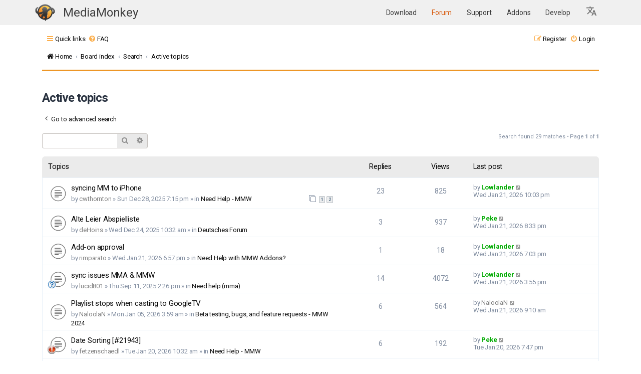

--- FILE ---
content_type: text/html; charset=UTF-8
request_url: https://www.mediamonkey.com/forum/search.php?search_id=active_topics&sid=9d1e93ea0cbf814a3514da557b3232f7
body_size: 10363
content:
<!DOCTYPE html>
<html dir="ltr" lang="en-gb">
<head>
<meta charset="utf-8" />
<meta http-equiv="X-UA-Compatible" content="IE=edge">
<meta name="viewport" content="width=device-width, initial-scale=1" />
<link rel="apple-touch-icon" sizes="64x64" href="/images/apple-icon-60x60.png">
<link rel="apple-touch-icon" sizes="72x72" href="/images/apple-icon-72x72.png">
<link rel="apple-touch-icon" sizes="76x76" href="/images/apple-icon-76x76.png">
<link rel="apple-touch-icon" sizes="114x114" href="/images/apple-icon-114x114.png">
<link rel="apple-touch-icon" sizes="120x120" href="/images/apple-icon-120x120.png">
<link rel="apple-touch-icon" sizes="144x144" href="/images/144.png">
<link rel="icon" type="image/png" sizes="192x192"  href="/images/192.png">
<link rel="icon" type="image/png" sizes="16x16" href="/images/16.png">
<link rel="icon" type="image/png" sizes="20x20" href="/images/20.png">
<link rel="icon" type="image/png" sizes="24x24" href="/images/24.png">
<link rel="icon" type="image/png" sizes="32x32" href="/images/32.png">
<link rel="icon" type="image/png" sizes="64x64" href="/images/64.png">
<link rel="icon" type="image/png" sizes="96x96" href="/images/96.png">
<meta name="theme-color" content="#ffffff">

<title>MediaMonkey forum - Active topics</title>



<!--
	Style name:			Absolution
	Based on style:    prosilver
	Original author:	Tom Beddard ( http://www.subblue.com/ )
	Modified by:		PlanetStyles.net (http://www.planetstyles.net/)

-->

<link href="./assets/css/font-awesome.min.css?assets_version=37" rel="stylesheet">
<link href="./styles/AbsolutionMM2021.v5/theme/stylesheet.css?assets_version=37" rel="stylesheet">
<link href="./styles/AbsolutionMM2021.v5/theme/en/stylesheet.css?assets_version=37" rel="stylesheet">




<!--[if lte IE 9]>
	<link href="./styles/AbsolutionMM2021.v5/theme/tweaks.css?assets_version=37" rel="stylesheet">
<![endif]-->


<link rel="preconnect" href="https://fonts.gstatic.com">
<link href="https://fonts.googleapis.com/css2?family=Roboto:wght@300;400;500;700&display=swap" rel="stylesheet">

<link href="/assets/css/headerOnly.css" rel="stylesheet" />




</head>
<body id="phpbb" class="nojs notouch section-search ltr ">


<div class="mmHeader">
  <nav class="navbar  fixed-top navbar-expand-lg" color-on-scroll="100" style="position: relative;">
    <div class="container">
      <div class="navbar-translate web-title">
        <a class="navbar-brand" href="/" style="margin-right: 0" aria-label="MediaMonkey home page"><img style="width: 40px; height: 34px; margin-top: -1px" src="/assets/img/logo.png" alt=""/></a>

	<span class="nav-item">
            <a class="nav-link" href="/" id="navbarDropdownTranslate"
              aria-haspopup="true" aria-expanded="false">
              MediaMonkey
            </a>
          </span>

        <button class="navbar-toggler" type="button" data-toggle="collapse" aria-expanded="false"
          aria-label="Toggle navigation">
          <span class="sr-only">Toggle navigation</span>
          <span class="navbar-toggler-icon"></span>
          <span class="navbar-toggler-icon"></span>
          <span class="navbar-toggler-icon"></span>
        </button>
      </div>

      <div class="collapse navbar-collapse">
        <ul class="navbar-nav ml-auto">
          <li class="nav-item">
            <a class="nav-link " href="/download">
              Download            </a>
          </li>
          <li class="nav-item">
            <a class="nav-link highlight" href="/forum/">
              Forum            </a>
          </li>
          <li class="nav-item">
            <a class="nav-link " href="/support/knowledge-base/">
              Support            </a>
          </li>
          <li class="nav-item ">
            <a class="nav-link" href="/addons">
              Addons            </a>
          </li>
          <li class="nav-item ">
            <a class="nav-link" href="/develop">
              Develop            </a>
          </li>

    <li class="nav-item dropdown">
      <a class="nav-link dropdown-toggle" href="#" id="languageDropdown" role="button" data-toggle="dropdown" aria-haspopup="true" aria-expanded="false" aria-label="Select Language">
        <svg xmlns="http://www.w3.org/2000/svg" viewBox="0 0 26 26" fill="currentColor" class="w-6 h-6" style="width:24px; height:24px; fill: #0000008c">
          <!--<path d="M9 0h2v20H9z"/>-->
          <path d="m12.87 15.07-2.54-2.51.03-.03c1.74-1.94 2.98-4.17 3.71-6.53H17V4h-7V2H8v2H1v1.99h11.17C11.5 7.92 10.44 9.75 9 11.35 8.07 10.32 7.3 9.19 6.69 8h-2c.73 1.63 1.73 3.17 2.98 4.56l-5.09 5.02L4 19l5-5 3.11 3.11zM18.5 10h-2L12 22h2l1.12-3h4.75L21 22h2zm-2.62 7 1.62-4.33L19.12 17z"></path>
        </svg>
      </a>
      <div class="dropdown-menu" aria-labelledby="languageDropdown">
                  <a class="dropdown-item nav-link " href="https://cz.mediamonkey.com/forum/search.php?search_id=active_topics&sid=9d1e93ea0cbf814a3514da557b3232f7">
            Čeština          </a>
                  <a class="dropdown-item nav-link " href="https://de.mediamonkey.com/forum/search.php?search_id=active_topics&sid=9d1e93ea0cbf814a3514da557b3232f7">
            Deutsch          </a>
                  <a class="dropdown-item nav-link highlight-item" href="https://en.mediamonkey.com/forum/search.php?search_id=active_topics&sid=9d1e93ea0cbf814a3514da557b3232f7">
            English          </a>
                  <a class="dropdown-item nav-link " href="https://es.mediamonkey.com/forum/search.php?search_id=active_topics&sid=9d1e93ea0cbf814a3514da557b3232f7">
            Español          </a>
                  <a class="dropdown-item nav-link " href="https://fr.mediamonkey.com/forum/search.php?search_id=active_topics&sid=9d1e93ea0cbf814a3514da557b3232f7">
            Français          </a>
                  <a class="dropdown-item nav-link " href="https://it.mediamonkey.com/forum/search.php?search_id=active_topics&sid=9d1e93ea0cbf814a3514da557b3232f7">
            Italiano          </a>
                  <a class="dropdown-item nav-link " href="https://ja.mediamonkey.com/forum/search.php?search_id=active_topics&sid=9d1e93ea0cbf814a3514da557b3232f7">
            日本語          </a>
                  <a class="dropdown-item nav-link " href="https://ko.mediamonkey.com/forum/search.php?search_id=active_topics&sid=9d1e93ea0cbf814a3514da557b3232f7">
            한국어          </a>
                  <a class="dropdown-item nav-link " href="https://nl.mediamonkey.com/forum/search.php?search_id=active_topics&sid=9d1e93ea0cbf814a3514da557b3232f7">
            Nederlands          </a>
                  <a class="dropdown-item nav-link " href="https://pt.mediamonkey.com/forum/search.php?search_id=active_topics&sid=9d1e93ea0cbf814a3514da557b3232f7">
            Português          </a>
                  <a class="dropdown-item nav-link " href="https://zh.mediamonkey.com/forum/search.php?search_id=active_topics&sid=9d1e93ea0cbf814a3514da557b3232f7">
            中文          </a>
              </div>
    </li>
        </ul>
      </div>
    </div>
  </nav>



</div>

<div id="wrap" class="wrap">
	
		<div class="navbar navbar-header" role="navigation">
	<div class="inner">

	<ul id="nav-main" class="nav-main linklist" role="menubar">

		<li id="quick-links" class="quick-links dropdown-container responsive-menu" data-skip-responsive="true">
			<a href="#" class="dropdown-trigger">
				<i class="icon fa-bars fa-fw" aria-hidden="true"></i><span>Quick links</span>
			</a>
			<div class="dropdown">
				<div class="pointer"><div class="pointer-inner"></div></div>
				<ul class="dropdown-contents" role="menu">
					
											<li class="separator"></li>
																									<li>
								<a href="./search.php?search_id=unanswered&amp;sid=ea450eeac7dc3835a0d2c9a0fea421e5" role="menuitem">
									<i class="icon fa-file-o fa-fw icon-gray" aria-hidden="true"></i><span>Unanswered topics</span>
								</a>
							</li>
							<li>
								<a href="./search.php?search_id=active_topics&amp;sid=ea450eeac7dc3835a0d2c9a0fea421e5" role="menuitem">
									<i class="icon fa-file-o fa-fw icon-blue" aria-hidden="true"></i><span>Active topics</span>
								</a>
							</li>
							<li class="separator"></li>
							<li>
								<a href="./search.php?sid=ea450eeac7dc3835a0d2c9a0fea421e5" role="menuitem">
									<i class="icon fa-search fa-fw" aria-hidden="true"></i><span>Search</span>
								</a>
							</li>
					
										<li class="separator"></li>

									</ul>
			</div>
		</li>

				<li data-skip-responsive="true">
			<a href="/forum/app.php/help/faq?sid=ea450eeac7dc3835a0d2c9a0fea421e5" rel="help" title="Frequently Asked Questions" role="menuitem">
				<i class="icon fa-question-circle fa-fw" aria-hidden="true"></i><span>FAQ</span>
			</a>
		</li>
						
			<li class="rightside"  data-skip-responsive="true">
			<a href="./ucp.php?mode=login&amp;redirect=search.php%3Fsearch_id%3Dactive_topics&amp;sid=ea450eeac7dc3835a0d2c9a0fea421e5" title="Login" accesskey="x" role="menuitem">
				<i class="icon fa-power-off fa-fw" aria-hidden="true"></i><span>Login</span>
			</a>
		</li>
					<li class="rightside" data-skip-responsive="true">
				<a href="./ucp.php?mode=register&amp;sid=ea450eeac7dc3835a0d2c9a0fea421e5" role="menuitem">
					<i class="icon fa-pencil-square-o  fa-fw" aria-hidden="true"></i><span>Register</span>
				</a>
			</li>
						</ul>

		<ul id="nav-breadcrumbs" class="nav-breadcrumbs linklist navlinks" role="menubar">
				
		
		<li class="breadcrumbs" itemscope itemtype="https://schema.org/BreadcrumbList">

							<span class="crumb" itemtype="https://schema.org/ListItem" itemprop="itemListElement" itemscope><a itemprop="item" href="https://www.mediamonkey.com" data-navbar-reference="home"><i class="icon fa-home fa-fw" aria-hidden="true"></i><span itemprop="name">Home</span></a><meta itemprop="position" content="1" /></span>
			
							<span class="crumb" itemtype="https://schema.org/ListItem" itemprop="itemListElement" itemscope><a itemprop="item" href="./index.php?sid=ea450eeac7dc3835a0d2c9a0fea421e5" accesskey="h" data-navbar-reference="index"><span itemprop="name">Board index</span></a><meta itemprop="position" content="2" /></span>

											
								<span class="crumb" itemtype="https://schema.org/ListItem" itemprop="itemListElement" itemscope><a itemprop="item" href="./search.php?sid=ea450eeac7dc3835a0d2c9a0fea421e5"><span itemprop="name">Search</span></a><meta itemprop="position" content="3" /></span>
															
								<span class="crumb" itemtype="https://schema.org/ListItem" itemprop="itemListElement" itemscope><a itemprop="item" href="./search.php?search_id=active_topics&amp;sid=ea450eeac7dc3835a0d2c9a0fea421e5"><span itemprop="name">Active topics</span></a><meta itemprop="position" content="4" /></span>
							
					</li>

		
					<li class="rightside responsive-search">
				<a href="./search.php?sid=ea450eeac7dc3835a0d2c9a0fea421e5" title="View the advanced search options" role="menuitem">
					<i class="icon fa-search fa-fw" aria-hidden="true"></i><span class="sr-only">Search</span>
				</a>
			</li>
			</ul>
	
	</div>
</div>
	
	<a id="top" class="top-anchor" accesskey="t"></a>

	
	<a id="start_here" class="anchor"></a>
	<div id="page-body" class="page-body" role="main">
		
		
		

<h2 class="searchresults-title">Active topics</h2>

	<p class="advanced-search-link">
		<a class="arrow-left" href="./search.php?sid=ea450eeac7dc3835a0d2c9a0fea421e5" title="Advanced search">
			<i class="icon fa-angle-left fa-fw icon-black" aria-hidden="true"></i><span>Go to advanced search</span>
		</a>
	</p>


	<div class="action-bar bar-top">

			<div class="search-box" role="search">
			<form method="post" action="./search.php?st=7&amp;sk=t&amp;sd=d&amp;sr=topics&amp;sid=ea450eeac7dc3835a0d2c9a0fea421e5&amp;search_id=active_topics">
			<fieldset>
				<input class="inputbox search tiny" type="search" name="add_keywords" id="add_keywords" value="" placeholder="Search these results" />
				<button class="button button-search" type="submit" title="Search">
					<i class="icon fa-search fa-fw" aria-hidden="true"></i><span class="sr-only">Search</span>
				</button>
				<a href="./search.php?sid=ea450eeac7dc3835a0d2c9a0fea421e5" class="button button-search-end" title="Advanced search">
					<i class="icon fa-cog fa-fw" aria-hidden="true"></i><span class="sr-only">Advanced search</span>
				</a>
			</fieldset>
			</form>
		</div>
	
		
		<div class="pagination">
						Search found 29 matches
							 &bull; Page <strong>1</strong> of <strong>1</strong>
					</div>
	</div>


		<div class="forumbg">

		<div class="inner">
		<ul class="topiclist">
			<li class="header">
				<dl class="row-item">
					<dt><div class="list-inner">Topics</div></dt>
					<dd class="posts">Replies</dd>
					<dd class="views">Views</dd>
					<dd class="lastpost"><span>Last post</span></dd>
									</dl>
			</li>
		</ul>
		<ul class="topiclist topics">

								<li class="row bg1">
				<dl class="row-item topic_read">
					<dt title="There are no new unread posts for this topic.">
												<div class="list-inner">
																					<a href="./viewtopic.php?t=108930&amp;sid=ea450eeac7dc3835a0d2c9a0fea421e5" class="topictitle">syncing MM to iPhone</a>
																												<br />
							
															<div class="responsive-show" style="display: none;">
									Last post by <a href="./memberlist.php?mode=viewprofile&amp;u=262&amp;sid=ea450eeac7dc3835a0d2c9a0fea421e5" style="color: #00AA00;" class="username-coloured">Lowlander</a> &laquo; <a href="./viewtopic.php?p=531516&amp;sid=ea450eeac7dc3835a0d2c9a0fea421e5#p531516" title="Go to last post"><time datetime="2026-01-22T03:03:22+00:00">Wed Jan 21, 2026 10:03 pm</time></a>
									<br />Posted in <a href="./viewforum.php?f=33&amp;sid=ea450eeac7dc3835a0d2c9a0fea421e5">Need Help - MMW</a>
								</div>
							<span class="responsive-show left-box" style="display: none;">Replies: <strong>23</strong></span>							
							<div class="responsive-hide left-box">
																																by <a href="./memberlist.php?mode=viewprofile&amp;u=131985&amp;sid=ea450eeac7dc3835a0d2c9a0fea421e5" class="username">cwthornton</a> &raquo; <time datetime="2025-12-29T00:15:03+00:00">Sun Dec 28, 2025 7:15 pm</time> &raquo; in <a href="./viewforum.php?f=33&amp;sid=ea450eeac7dc3835a0d2c9a0fea421e5">Need Help - MMW</a>
															</div>

														<div class="pagination">
								<span><i class="icon fa-clone fa-fw" aria-hidden="true"></i></span>
								<ul>
																	<li><a class="button" href="./viewtopic.php?t=108930&amp;sid=ea450eeac7dc3835a0d2c9a0fea421e5">1</a></li>
																										<li><a class="button" href="./viewtopic.php?t=108930&amp;sid=ea450eeac7dc3835a0d2c9a0fea421e5&amp;start=15">2</a></li>
																																																			</ul>
							</div>
							
													</div>
					</dt>
					<dd class="posts">23 <dfn>Replies</dfn></dd>
					<dd class="views">825 <dfn>Views</dfn></dd>
					<dd class="lastpost">
						<span><dfn>Last post </dfn>by <a href="./memberlist.php?mode=viewprofile&amp;u=262&amp;sid=ea450eeac7dc3835a0d2c9a0fea421e5" style="color: #00AA00;" class="username-coloured">Lowlander</a>															<a href="./viewtopic.php?p=531516&amp;sid=ea450eeac7dc3835a0d2c9a0fea421e5#p531516" title="Go to last post">
									<i class="icon fa-external-link-square fa-fw icon-lightgray icon-md" aria-hidden="true"></i><span class="sr-only"></span>
								</a>
														<br /><time datetime="2026-01-22T03:03:22+00:00">Wed Jan 21, 2026 10:03 pm</time>
						</span>
					</dd>
									</dl>
			</li>
											<li class="row bg2">
				<dl class="row-item topic_read">
					<dt title="There are no new unread posts for this topic.">
												<div class="list-inner">
																					<a href="./viewtopic.php?t=108912&amp;sid=ea450eeac7dc3835a0d2c9a0fea421e5" class="topictitle">Alte Leier Abspielliste</a>
																												<br />
							
															<div class="responsive-show" style="display: none;">
									Last post by <a href="./memberlist.php?mode=viewprofile&amp;u=213&amp;sid=ea450eeac7dc3835a0d2c9a0fea421e5" style="color: #00AA00;" class="username-coloured">Peke</a> &laquo; <a href="./viewtopic.php?p=531511&amp;sid=ea450eeac7dc3835a0d2c9a0fea421e5#p531511" title="Go to last post"><time datetime="2026-01-22T01:33:00+00:00">Wed Jan 21, 2026 8:33 pm</time></a>
									<br />Posted in <a href="./viewforum.php?f=10&amp;sid=ea450eeac7dc3835a0d2c9a0fea421e5">Deutsches Forum</a>
								</div>
							<span class="responsive-show left-box" style="display: none;">Replies: <strong>3</strong></span>							
							<div class="responsive-hide left-box">
																																by <a href="./memberlist.php?mode=viewprofile&amp;u=103341&amp;sid=ea450eeac7dc3835a0d2c9a0fea421e5" class="username">deHoins</a> &raquo; <time datetime="2025-12-24T15:32:32+00:00">Wed Dec 24, 2025 10:32 am</time> &raquo; in <a href="./viewforum.php?f=10&amp;sid=ea450eeac7dc3835a0d2c9a0fea421e5">Deutsches Forum</a>
															</div>

							
													</div>
					</dt>
					<dd class="posts">3 <dfn>Replies</dfn></dd>
					<dd class="views">937 <dfn>Views</dfn></dd>
					<dd class="lastpost">
						<span><dfn>Last post </dfn>by <a href="./memberlist.php?mode=viewprofile&amp;u=213&amp;sid=ea450eeac7dc3835a0d2c9a0fea421e5" style="color: #00AA00;" class="username-coloured">Peke</a>															<a href="./viewtopic.php?p=531511&amp;sid=ea450eeac7dc3835a0d2c9a0fea421e5#p531511" title="Go to last post">
									<i class="icon fa-external-link-square fa-fw icon-lightgray icon-md" aria-hidden="true"></i><span class="sr-only"></span>
								</a>
														<br /><time datetime="2026-01-22T01:33:00+00:00">Wed Jan 21, 2026 8:33 pm</time>
						</span>
					</dd>
									</dl>
			</li>
											<li class="row bg1">
				<dl class="row-item topic_read">
					<dt title="There are no new unread posts for this topic.">
												<div class="list-inner">
																					<a href="./viewtopic.php?t=109024&amp;sid=ea450eeac7dc3835a0d2c9a0fea421e5" class="topictitle">Add-on approval</a>
																												<br />
							
															<div class="responsive-show" style="display: none;">
									Last post by <a href="./memberlist.php?mode=viewprofile&amp;u=262&amp;sid=ea450eeac7dc3835a0d2c9a0fea421e5" style="color: #00AA00;" class="username-coloured">Lowlander</a> &laquo; <a href="./viewtopic.php?p=531510&amp;sid=ea450eeac7dc3835a0d2c9a0fea421e5#p531510" title="Go to last post"><time datetime="2026-01-22T00:03:16+00:00">Wed Jan 21, 2026 7:03 pm</time></a>
									<br />Posted in <a href="./viewforum.php?f=32&amp;sid=ea450eeac7dc3835a0d2c9a0fea421e5">Need Help with MMW Addons?</a>
								</div>
							<span class="responsive-show left-box" style="display: none;">Replies: <strong>1</strong></span>							
							<div class="responsive-hide left-box">
																																by <a href="./memberlist.php?mode=viewprofile&amp;u=132937&amp;sid=ea450eeac7dc3835a0d2c9a0fea421e5" class="username">rimparato</a> &raquo; <time datetime="2026-01-21T23:57:39+00:00">Wed Jan 21, 2026 6:57 pm</time> &raquo; in <a href="./viewforum.php?f=32&amp;sid=ea450eeac7dc3835a0d2c9a0fea421e5">Need Help with MMW Addons?</a>
															</div>

							
													</div>
					</dt>
					<dd class="posts">1 <dfn>Replies</dfn></dd>
					<dd class="views">18 <dfn>Views</dfn></dd>
					<dd class="lastpost">
						<span><dfn>Last post </dfn>by <a href="./memberlist.php?mode=viewprofile&amp;u=262&amp;sid=ea450eeac7dc3835a0d2c9a0fea421e5" style="color: #00AA00;" class="username-coloured">Lowlander</a>															<a href="./viewtopic.php?p=531510&amp;sid=ea450eeac7dc3835a0d2c9a0fea421e5#p531510" title="Go to last post">
									<i class="icon fa-external-link-square fa-fw icon-lightgray icon-md" aria-hidden="true"></i><span class="sr-only"></span>
								</a>
														<br /><time datetime="2026-01-22T00:03:16+00:00">Wed Jan 21, 2026 7:03 pm</time>
						</span>
					</dd>
									</dl>
			</li>
											<li class="row bg2">
				<dl class="row-item topic_read">
					<dt style="background-image: url(./images/icons/smile/question.gif); background-repeat: no-repeat;" title="There are no new unread posts for this topic.">
												<div class="list-inner">
																					<a href="./viewtopic.php?t=108521&amp;sid=ea450eeac7dc3835a0d2c9a0fea421e5" class="topictitle">sync issues MMA &amp; MMW</a>
																												<br />
							
															<div class="responsive-show" style="display: none;">
									Last post by <a href="./memberlist.php?mode=viewprofile&amp;u=262&amp;sid=ea450eeac7dc3835a0d2c9a0fea421e5" style="color: #00AA00;" class="username-coloured">Lowlander</a> &laquo; <a href="./viewtopic.php?p=531503&amp;sid=ea450eeac7dc3835a0d2c9a0fea421e5#p531503" title="Go to last post"><time datetime="2026-01-21T20:55:11+00:00">Wed Jan 21, 2026 3:55 pm</time></a>
									<br />Posted in <a href="./viewforum.php?f=26&amp;sid=ea450eeac7dc3835a0d2c9a0fea421e5">Need help (mma)</a>
								</div>
							<span class="responsive-show left-box" style="display: none;">Replies: <strong>14</strong></span>							
							<div class="responsive-hide left-box">
																																by <a href="./memberlist.php?mode=viewprofile&amp;u=130375&amp;sid=ea450eeac7dc3835a0d2c9a0fea421e5" class="username">lucid801</a> &raquo; <time datetime="2025-09-11T19:26:13+00:00">Thu Sep 11, 2025 2:26 pm</time> &raquo; in <a href="./viewforum.php?f=26&amp;sid=ea450eeac7dc3835a0d2c9a0fea421e5">Need help (mma)</a>
															</div>

							
													</div>
					</dt>
					<dd class="posts">14 <dfn>Replies</dfn></dd>
					<dd class="views">4072 <dfn>Views</dfn></dd>
					<dd class="lastpost">
						<span><dfn>Last post </dfn>by <a href="./memberlist.php?mode=viewprofile&amp;u=262&amp;sid=ea450eeac7dc3835a0d2c9a0fea421e5" style="color: #00AA00;" class="username-coloured">Lowlander</a>															<a href="./viewtopic.php?p=531503&amp;sid=ea450eeac7dc3835a0d2c9a0fea421e5#p531503" title="Go to last post">
									<i class="icon fa-external-link-square fa-fw icon-lightgray icon-md" aria-hidden="true"></i><span class="sr-only"></span>
								</a>
														<br /><time datetime="2026-01-21T20:55:11+00:00">Wed Jan 21, 2026 3:55 pm</time>
						</span>
					</dd>
									</dl>
			</li>
											<li class="row bg1">
				<dl class="row-item topic_read">
					<dt title="There are no new unread posts for this topic.">
												<div class="list-inner">
																					<a href="./viewtopic.php?t=108967&amp;sid=ea450eeac7dc3835a0d2c9a0fea421e5" class="topictitle">Playlist stops when casting to GoogleTV</a>
																												<br />
							
															<div class="responsive-show" style="display: none;">
									Last post by <a href="./memberlist.php?mode=viewprofile&amp;u=132744&amp;sid=ea450eeac7dc3835a0d2c9a0fea421e5" class="username">NaloolaN</a> &laquo; <a href="./viewtopic.php?p=531493&amp;sid=ea450eeac7dc3835a0d2c9a0fea421e5#p531493" title="Go to last post"><time datetime="2026-01-21T14:10:55+00:00">Wed Jan 21, 2026 9:10 am</time></a>
									<br />Posted in <a href="./viewforum.php?f=30&amp;sid=ea450eeac7dc3835a0d2c9a0fea421e5">Beta testing, bugs, and feature requests - MMW 2024</a>
								</div>
							<span class="responsive-show left-box" style="display: none;">Replies: <strong>6</strong></span>							
							<div class="responsive-hide left-box">
																																by <a href="./memberlist.php?mode=viewprofile&amp;u=132744&amp;sid=ea450eeac7dc3835a0d2c9a0fea421e5" class="username">NaloolaN</a> &raquo; <time datetime="2026-01-05T08:59:01+00:00">Mon Jan 05, 2026 3:59 am</time> &raquo; in <a href="./viewforum.php?f=30&amp;sid=ea450eeac7dc3835a0d2c9a0fea421e5">Beta testing, bugs, and feature requests - MMW 2024</a>
															</div>

							
													</div>
					</dt>
					<dd class="posts">6 <dfn>Replies</dfn></dd>
					<dd class="views">564 <dfn>Views</dfn></dd>
					<dd class="lastpost">
						<span><dfn>Last post </dfn>by <a href="./memberlist.php?mode=viewprofile&amp;u=132744&amp;sid=ea450eeac7dc3835a0d2c9a0fea421e5" class="username">NaloolaN</a>															<a href="./viewtopic.php?p=531493&amp;sid=ea450eeac7dc3835a0d2c9a0fea421e5#p531493" title="Go to last post">
									<i class="icon fa-external-link-square fa-fw icon-lightgray icon-md" aria-hidden="true"></i><span class="sr-only"></span>
								</a>
														<br /><time datetime="2026-01-21T14:10:55+00:00">Wed Jan 21, 2026 9:10 am</time>
						</span>
					</dd>
									</dl>
			</li>
											<li class="row bg2">
				<dl class="row-item topic_read">
					<dt style="background-image: url(./images/icons/misc/bug_red.gif); background-repeat: no-repeat;" title="There are no new unread posts for this topic.">
												<div class="list-inner">
																					<a href="./viewtopic.php?t=109020&amp;sid=ea450eeac7dc3835a0d2c9a0fea421e5" class="topictitle">Date Sorting [#21943]</a>
																												<br />
							
															<div class="responsive-show" style="display: none;">
									Last post by <a href="./memberlist.php?mode=viewprofile&amp;u=213&amp;sid=ea450eeac7dc3835a0d2c9a0fea421e5" style="color: #00AA00;" class="username-coloured">Peke</a> &laquo; <a href="./viewtopic.php?p=531490&amp;sid=ea450eeac7dc3835a0d2c9a0fea421e5#p531490" title="Go to last post"><time datetime="2026-01-21T00:47:31+00:00">Tue Jan 20, 2026 7:47 pm</time></a>
									<br />Posted in <a href="./viewforum.php?f=33&amp;sid=ea450eeac7dc3835a0d2c9a0fea421e5">Need Help - MMW</a>
								</div>
							<span class="responsive-show left-box" style="display: none;">Replies: <strong>6</strong></span>							
							<div class="responsive-hide left-box">
																																by <a href="./memberlist.php?mode=viewprofile&amp;u=71168&amp;sid=ea450eeac7dc3835a0d2c9a0fea421e5" class="username">fetzenschaedl</a> &raquo; <time datetime="2026-01-20T15:32:12+00:00">Tue Jan 20, 2026 10:32 am</time> &raquo; in <a href="./viewforum.php?f=33&amp;sid=ea450eeac7dc3835a0d2c9a0fea421e5">Need Help - MMW</a>
															</div>

							
													</div>
					</dt>
					<dd class="posts">6 <dfn>Replies</dfn></dd>
					<dd class="views">192 <dfn>Views</dfn></dd>
					<dd class="lastpost">
						<span><dfn>Last post </dfn>by <a href="./memberlist.php?mode=viewprofile&amp;u=213&amp;sid=ea450eeac7dc3835a0d2c9a0fea421e5" style="color: #00AA00;" class="username-coloured">Peke</a>															<a href="./viewtopic.php?p=531490&amp;sid=ea450eeac7dc3835a0d2c9a0fea421e5#p531490" title="Go to last post">
									<i class="icon fa-external-link-square fa-fw icon-lightgray icon-md" aria-hidden="true"></i><span class="sr-only"></span>
								</a>
														<br /><time datetime="2026-01-21T00:47:31+00:00">Tue Jan 20, 2026 7:47 pm</time>
						</span>
					</dd>
									</dl>
			</li>
											<li class="row bg1">
				<dl class="row-item topic_read">
					<dt title="There are no new unread posts for this topic.">
												<div class="list-inner">
																					<a href="./viewtopic.php?t=109021&amp;sid=ea450eeac7dc3835a0d2c9a0fea421e5" class="topictitle">No Artwork stored for any ripped albums, artists or tracks</a>
																												<br />
							
															<div class="responsive-show" style="display: none;">
									Last post by <a href="./memberlist.php?mode=viewprofile&amp;u=262&amp;sid=ea450eeac7dc3835a0d2c9a0fea421e5" style="color: #00AA00;" class="username-coloured">Lowlander</a> &laquo; <a href="./viewtopic.php?p=531483&amp;sid=ea450eeac7dc3835a0d2c9a0fea421e5#p531483" title="Go to last post"><time datetime="2026-01-20T18:56:57+00:00">Tue Jan 20, 2026 1:56 pm</time></a>
									<br />Posted in <a href="./viewforum.php?f=33&amp;sid=ea450eeac7dc3835a0d2c9a0fea421e5">Need Help - MMW</a>
								</div>
							<span class="responsive-show left-box" style="display: none;">Replies: <strong>2</strong></span>							
							<div class="responsive-hide left-box">
																																by <a href="./memberlist.php?mode=viewprofile&amp;u=132936&amp;sid=ea450eeac7dc3835a0d2c9a0fea421e5" class="username">jellyuser</a> &raquo; <time datetime="2026-01-20T17:24:21+00:00">Tue Jan 20, 2026 12:24 pm</time> &raquo; in <a href="./viewforum.php?f=33&amp;sid=ea450eeac7dc3835a0d2c9a0fea421e5">Need Help - MMW</a>
															</div>

							
													</div>
					</dt>
					<dd class="posts">2 <dfn>Replies</dfn></dd>
					<dd class="views">70 <dfn>Views</dfn></dd>
					<dd class="lastpost">
						<span><dfn>Last post </dfn>by <a href="./memberlist.php?mode=viewprofile&amp;u=262&amp;sid=ea450eeac7dc3835a0d2c9a0fea421e5" style="color: #00AA00;" class="username-coloured">Lowlander</a>															<a href="./viewtopic.php?p=531483&amp;sid=ea450eeac7dc3835a0d2c9a0fea421e5#p531483" title="Go to last post">
									<i class="icon fa-external-link-square fa-fw icon-lightgray icon-md" aria-hidden="true"></i><span class="sr-only"></span>
								</a>
														<br /><time datetime="2026-01-20T18:56:57+00:00">Tue Jan 20, 2026 1:56 pm</time>
						</span>
					</dd>
									</dl>
			</li>
											<li class="row bg2">
				<dl class="row-item topic_read">
					<dt title="There are no new unread posts for this topic.">
												<div class="list-inner">
																					<a href="./viewtopic.php?t=109022&amp;sid=ea450eeac7dc3835a0d2c9a0fea421e5" class="topictitle">Last Played Not Working Correctly</a>
																												<br />
							
															<div class="responsive-show" style="display: none;">
									Last post by <a href="./memberlist.php?mode=viewprofile&amp;u=25431&amp;sid=ea450eeac7dc3835a0d2c9a0fea421e5" class="username">neumannu47</a> &laquo; <a href="./viewtopic.php?p=531481&amp;sid=ea450eeac7dc3835a0d2c9a0fea421e5#p531481" title="Go to last post"><time datetime="2026-01-20T18:12:05+00:00">Tue Jan 20, 2026 1:12 pm</time></a>
									<br />Posted in <a href="./viewforum.php?f=1&amp;sid=ea450eeac7dc3835a0d2c9a0fea421e5">Need Help? (MMW4)</a>
								</div>
														
							<div class="responsive-hide left-box">
																																by <a href="./memberlist.php?mode=viewprofile&amp;u=25431&amp;sid=ea450eeac7dc3835a0d2c9a0fea421e5" class="username">neumannu47</a> &raquo; <time datetime="2026-01-20T18:12:05+00:00">Tue Jan 20, 2026 1:12 pm</time> &raquo; in <a href="./viewforum.php?f=1&amp;sid=ea450eeac7dc3835a0d2c9a0fea421e5">Need Help? (MMW4)</a>
															</div>

							
													</div>
					</dt>
					<dd class="posts">0 <dfn>Replies</dfn></dd>
					<dd class="views">102 <dfn>Views</dfn></dd>
					<dd class="lastpost">
						<span><dfn>Last post </dfn>by <a href="./memberlist.php?mode=viewprofile&amp;u=25431&amp;sid=ea450eeac7dc3835a0d2c9a0fea421e5" class="username">neumannu47</a>															<a href="./viewtopic.php?p=531481&amp;sid=ea450eeac7dc3835a0d2c9a0fea421e5#p531481" title="Go to last post">
									<i class="icon fa-external-link-square fa-fw icon-lightgray icon-md" aria-hidden="true"></i><span class="sr-only"></span>
								</a>
														<br /><time datetime="2026-01-20T18:12:05+00:00">Tue Jan 20, 2026 1:12 pm</time>
						</span>
					</dd>
									</dl>
			</li>
											<li class="row bg1">
				<dl class="row-item topic_read">
					<dt style="background-image: url(./images/icons/misc/bug_red.gif); background-repeat: no-repeat;" title="There are no new unread posts for this topic.">
												<div class="list-inner">
																					<a href="./viewtopic.php?t=109019&amp;sid=ea450eeac7dc3835a0d2c9a0fea421e5" class="topictitle">&quot;Next&quot; Button Issue When reScanning New Media (After Update)</a>
																												<br />
							
															<div class="responsive-show" style="display: none;">
									Last post by <a href="./memberlist.php?mode=viewprofile&amp;u=262&amp;sid=ea450eeac7dc3835a0d2c9a0fea421e5" style="color: #00AA00;" class="username-coloured">Lowlander</a> &laquo; <a href="./viewtopic.php?p=531476&amp;sid=ea450eeac7dc3835a0d2c9a0fea421e5#p531476" title="Go to last post"><time datetime="2026-01-20T16:26:31+00:00">Tue Jan 20, 2026 11:26 am</time></a>
									<br />Posted in <a href="./viewforum.php?f=33&amp;sid=ea450eeac7dc3835a0d2c9a0fea421e5">Need Help - MMW</a>
								</div>
							<span class="responsive-show left-box" style="display: none;">Replies: <strong>1</strong></span>							
							<div class="responsive-hide left-box">
																																by <a href="./memberlist.php?mode=viewprofile&amp;u=129777&amp;sid=ea450eeac7dc3835a0d2c9a0fea421e5" class="username">MarioWhoLikesFood</a> &raquo; <time datetime="2026-01-19T23:49:53+00:00">Mon Jan 19, 2026 6:49 pm</time> &raquo; in <a href="./viewforum.php?f=33&amp;sid=ea450eeac7dc3835a0d2c9a0fea421e5">Need Help - MMW</a>
															</div>

							
													</div>
					</dt>
					<dd class="posts">1 <dfn>Replies</dfn></dd>
					<dd class="views">176 <dfn>Views</dfn></dd>
					<dd class="lastpost">
						<span><dfn>Last post </dfn>by <a href="./memberlist.php?mode=viewprofile&amp;u=262&amp;sid=ea450eeac7dc3835a0d2c9a0fea421e5" style="color: #00AA00;" class="username-coloured">Lowlander</a>															<a href="./viewtopic.php?p=531476&amp;sid=ea450eeac7dc3835a0d2c9a0fea421e5#p531476" title="Go to last post">
									<i class="icon fa-external-link-square fa-fw icon-lightgray icon-md" aria-hidden="true"></i><span class="sr-only"></span>
								</a>
														<br /><time datetime="2026-01-20T16:26:31+00:00">Tue Jan 20, 2026 11:26 am</time>
						</span>
					</dd>
									</dl>
			</li>
											<li class="row bg2">
				<dl class="row-item topic_read">
					<dt style="background-image: url(./images/icons/misc/heart.gif); background-repeat: no-repeat;" title="There are no new unread posts for this topic.">
												<div class="list-inner">
																					<a href="./viewtopic.php?t=104009&amp;sid=ea450eeac7dc3835a0d2c9a0fea421e5" class="topictitle">Rip CD into one file? [#21942]</a>
																												<br />
							
															<div class="responsive-show" style="display: none;">
									Last post by <a href="./memberlist.php?mode=viewprofile&amp;u=213&amp;sid=ea450eeac7dc3835a0d2c9a0fea421e5" style="color: #00AA00;" class="username-coloured">Peke</a> &laquo; <a href="./viewtopic.php?p=531473&amp;sid=ea450eeac7dc3835a0d2c9a0fea421e5#p531473" title="Go to last post"><time datetime="2026-01-20T15:25:16+00:00">Tue Jan 20, 2026 10:25 am</time></a>
									<br />Posted in <a href="./viewforum.php?f=33&amp;sid=ea450eeac7dc3835a0d2c9a0fea421e5">Need Help - MMW</a>
								</div>
							<span class="responsive-show left-box" style="display: none;">Replies: <strong>16</strong></span>							
							<div class="responsive-hide left-box">
																																by <a href="./memberlist.php?mode=viewprofile&amp;u=115053&amp;sid=ea450eeac7dc3835a0d2c9a0fea421e5" class="username">Potoroo</a> &raquo; <time datetime="2023-04-02T18:30:01+00:00">Sun Apr 02, 2023 1:30 pm</time> &raquo; in <a href="./viewforum.php?f=33&amp;sid=ea450eeac7dc3835a0d2c9a0fea421e5">Need Help - MMW</a>
															</div>

														<div class="pagination">
								<span><i class="icon fa-clone fa-fw" aria-hidden="true"></i></span>
								<ul>
																	<li><a class="button" href="./viewtopic.php?t=104009&amp;sid=ea450eeac7dc3835a0d2c9a0fea421e5">1</a></li>
																										<li><a class="button" href="./viewtopic.php?t=104009&amp;sid=ea450eeac7dc3835a0d2c9a0fea421e5&amp;start=15">2</a></li>
																																																			</ul>
							</div>
							
													</div>
					</dt>
					<dd class="posts">16 <dfn>Replies</dfn></dd>
					<dd class="views">5715 <dfn>Views</dfn></dd>
					<dd class="lastpost">
						<span><dfn>Last post </dfn>by <a href="./memberlist.php?mode=viewprofile&amp;u=213&amp;sid=ea450eeac7dc3835a0d2c9a0fea421e5" style="color: #00AA00;" class="username-coloured">Peke</a>															<a href="./viewtopic.php?p=531473&amp;sid=ea450eeac7dc3835a0d2c9a0fea421e5#p531473" title="Go to last post">
									<i class="icon fa-external-link-square fa-fw icon-lightgray icon-md" aria-hidden="true"></i><span class="sr-only"></span>
								</a>
														<br /><time datetime="2026-01-20T15:25:16+00:00">Tue Jan 20, 2026 10:25 am</time>
						</span>
					</dd>
									</dl>
			</li>
											<li class="row bg1">
				<dl class="row-item topic_read">
					<dt style="background-image: url(./images/icons/misc/resolved_green.gif); background-repeat: no-repeat;" title="There are no new unread posts for this topic.">
												<div class="list-inner">
																					<a href="./viewtopic.php?t=108973&amp;sid=ea450eeac7dc3835a0d2c9a0fea421e5" class="topictitle">Initial scan taking too long [#21916]</a>
																												<br />
							
															<div class="responsive-show" style="display: none;">
									Last post by <a href="./memberlist.php?mode=viewprofile&amp;u=213&amp;sid=ea450eeac7dc3835a0d2c9a0fea421e5" style="color: #00AA00;" class="username-coloured">Peke</a> &laquo; <a href="./viewtopic.php?p=531472&amp;sid=ea450eeac7dc3835a0d2c9a0fea421e5#p531472" title="Go to last post"><time datetime="2026-01-20T15:16:08+00:00">Tue Jan 20, 2026 10:16 am</time></a>
									<br />Posted in <a href="./viewforum.php?f=30&amp;sid=ea450eeac7dc3835a0d2c9a0fea421e5">Beta testing, bugs, and feature requests - MMW 2024</a>
								</div>
							<span class="responsive-show left-box" style="display: none;">Replies: <strong>17</strong></span>							
							<div class="responsive-hide left-box">
																																by <a href="./memberlist.php?mode=viewprofile&amp;u=117950&amp;sid=ea450eeac7dc3835a0d2c9a0fea421e5" class="username">SgtPepperman</a> &raquo; <time datetime="2026-01-06T13:04:31+00:00">Tue Jan 06, 2026 8:04 am</time> &raquo; in <a href="./viewforum.php?f=30&amp;sid=ea450eeac7dc3835a0d2c9a0fea421e5">Beta testing, bugs, and feature requests - MMW 2024</a>
															</div>

														<div class="pagination">
								<span><i class="icon fa-clone fa-fw" aria-hidden="true"></i></span>
								<ul>
																	<li><a class="button" href="./viewtopic.php?t=108973&amp;sid=ea450eeac7dc3835a0d2c9a0fea421e5">1</a></li>
																										<li><a class="button" href="./viewtopic.php?t=108973&amp;sid=ea450eeac7dc3835a0d2c9a0fea421e5&amp;start=15">2</a></li>
																																																			</ul>
							</div>
							
													</div>
					</dt>
					<dd class="posts">17 <dfn>Replies</dfn></dd>
					<dd class="views">1013 <dfn>Views</dfn></dd>
					<dd class="lastpost">
						<span><dfn>Last post </dfn>by <a href="./memberlist.php?mode=viewprofile&amp;u=213&amp;sid=ea450eeac7dc3835a0d2c9a0fea421e5" style="color: #00AA00;" class="username-coloured">Peke</a>															<a href="./viewtopic.php?p=531472&amp;sid=ea450eeac7dc3835a0d2c9a0fea421e5#p531472" title="Go to last post">
									<i class="icon fa-external-link-square fa-fw icon-lightgray icon-md" aria-hidden="true"></i><span class="sr-only"></span>
								</a>
														<br /><time datetime="2026-01-20T15:16:08+00:00">Tue Jan 20, 2026 10:16 am</time>
						</span>
					</dd>
									</dl>
			</li>
											<li class="row bg2">
				<dl class="row-item topic_read">
					<dt style="background-image: url(./images/icons/misc/resolved_green.gif); background-repeat: no-repeat;" title="There are no new unread posts for this topic.">
												<div class="list-inner">
																					<a href="./viewtopic.php?t=98699&amp;sid=ea450eeac7dc3835a0d2c9a0fea421e5" class="topictitle">Volume suddenly 100% when next track is played [#17705]</a>
																												<br />
							
															<div class="responsive-show" style="display: none;">
									Last post by <a href="./memberlist.php?mode=viewprofile&amp;u=132933&amp;sid=ea450eeac7dc3835a0d2c9a0fea421e5" class="username">wreathedinflame</a> &laquo; <a href="./viewtopic.php?p=531471&amp;sid=ea450eeac7dc3835a0d2c9a0fea421e5#p531471" title="Go to last post"><time datetime="2026-01-20T11:24:11+00:00">Tue Jan 20, 2026 6:24 am</time></a>
									<br />Posted in <a href="./viewforum.php?f=30&amp;sid=ea450eeac7dc3835a0d2c9a0fea421e5">Beta testing, bugs, and feature requests - MMW 2024</a>
								</div>
							<span class="responsive-show left-box" style="display: none;">Replies: <strong>18</strong></span>							
							<div class="responsive-hide left-box">
																																by <a href="./memberlist.php?mode=viewprofile&amp;u=90715&amp;sid=ea450eeac7dc3835a0d2c9a0fea421e5" class="username">MusicFanPeter</a> &raquo; <time datetime="2021-03-26T18:55:50+00:00">Fri Mar 26, 2021 1:55 pm</time> &raquo; in <a href="./viewforum.php?f=30&amp;sid=ea450eeac7dc3835a0d2c9a0fea421e5">Beta testing, bugs, and feature requests - MMW 2024</a>
															</div>

														<div class="pagination">
								<span><i class="icon fa-clone fa-fw" aria-hidden="true"></i></span>
								<ul>
																	<li><a class="button" href="./viewtopic.php?t=98699&amp;sid=ea450eeac7dc3835a0d2c9a0fea421e5">1</a></li>
																										<li><a class="button" href="./viewtopic.php?t=98699&amp;sid=ea450eeac7dc3835a0d2c9a0fea421e5&amp;start=15">2</a></li>
																																																			</ul>
							</div>
							
													</div>
					</dt>
					<dd class="posts">18 <dfn>Replies</dfn></dd>
					<dd class="views">3656 <dfn>Views</dfn></dd>
					<dd class="lastpost">
						<span><dfn>Last post </dfn>by <a href="./memberlist.php?mode=viewprofile&amp;u=132933&amp;sid=ea450eeac7dc3835a0d2c9a0fea421e5" class="username">wreathedinflame</a>															<a href="./viewtopic.php?p=531471&amp;sid=ea450eeac7dc3835a0d2c9a0fea421e5#p531471" title="Go to last post">
									<i class="icon fa-external-link-square fa-fw icon-lightgray icon-md" aria-hidden="true"></i><span class="sr-only"></span>
								</a>
														<br /><time datetime="2026-01-20T11:24:11+00:00">Tue Jan 20, 2026 6:24 am</time>
						</span>
					</dd>
									</dl>
			</li>
											<li class="row bg1">
				<dl class="row-item topic_read">
					<dt title="There are no new unread posts for this topic.">
												<div class="list-inner">
																					<a href="./viewtopic.php?t=66506&amp;sid=ea450eeac7dc3835a0d2c9a0fea421e5" class="topictitle">Stop Pop ups of next song name</a>
																												<br />
							
															<div class="responsive-show" style="display: none;">
									Last post by <a href="./memberlist.php?mode=viewprofile&amp;u=132933&amp;sid=ea450eeac7dc3835a0d2c9a0fea421e5" class="username">wreathedinflame</a> &laquo; <a href="./viewtopic.php?p=531470&amp;sid=ea450eeac7dc3835a0d2c9a0fea421e5#p531470" title="Go to last post"><time datetime="2026-01-20T11:21:22+00:00">Tue Jan 20, 2026 6:21 am</time></a>
									<br />Posted in <a href="./viewforum.php?f=1&amp;sid=ea450eeac7dc3835a0d2c9a0fea421e5">Need Help? (MMW4)</a>
								</div>
							<span class="responsive-show left-box" style="display: none;">Replies: <strong>5</strong></span>							
							<div class="responsive-hide left-box">
																																by <span class="username">Guest</span> &raquo; <time datetime="2012-06-14T07:54:01+00:00">Thu Jun 14, 2012 2:54 am</time> &raquo; in <a href="./viewforum.php?f=1&amp;sid=ea450eeac7dc3835a0d2c9a0fea421e5">Need Help? (MMW4)</a>
															</div>

							
													</div>
					</dt>
					<dd class="posts">5 <dfn>Replies</dfn></dd>
					<dd class="views">7259 <dfn>Views</dfn></dd>
					<dd class="lastpost">
						<span><dfn>Last post </dfn>by <a href="./memberlist.php?mode=viewprofile&amp;u=132933&amp;sid=ea450eeac7dc3835a0d2c9a0fea421e5" class="username">wreathedinflame</a>															<a href="./viewtopic.php?p=531470&amp;sid=ea450eeac7dc3835a0d2c9a0fea421e5#p531470" title="Go to last post">
									<i class="icon fa-external-link-square fa-fw icon-lightgray icon-md" aria-hidden="true"></i><span class="sr-only"></span>
								</a>
														<br /><time datetime="2026-01-20T11:21:22+00:00">Tue Jan 20, 2026 6:21 am</time>
						</span>
					</dd>
									</dl>
			</li>
											<li class="row bg2">
				<dl class="row-item topic_read">
					<dt title="There are no new unread posts for this topic.">
												<div class="list-inner">
																					<a href="./viewtopic.php?t=109016&amp;sid=ea450eeac7dc3835a0d2c9a0fea421e5" class="topictitle">Composer thumbnails? [#21940]</a>
																												<br />
							
															<div class="responsive-show" style="display: none;">
									Last post by <a href="./memberlist.php?mode=viewprofile&amp;u=262&amp;sid=ea450eeac7dc3835a0d2c9a0fea421e5" style="color: #00AA00;" class="username-coloured">Lowlander</a> &laquo; <a href="./viewtopic.php?p=531464&amp;sid=ea450eeac7dc3835a0d2c9a0fea421e5#p531464" title="Go to last post"><time datetime="2026-01-19T18:45:55+00:00">Mon Jan 19, 2026 1:45 pm</time></a>
									<br />Posted in <a href="./viewforum.php?f=32&amp;sid=ea450eeac7dc3835a0d2c9a0fea421e5">Need Help with MMW Addons?</a>
								</div>
							<span class="responsive-show left-box" style="display: none;">Replies: <strong>2</strong></span>							
							<div class="responsive-hide left-box">
																																by <a href="./memberlist.php?mode=viewprofile&amp;u=68955&amp;sid=ea450eeac7dc3835a0d2c9a0fea421e5" class="username">doane2u</a> &raquo; <time datetime="2026-01-19T01:35:50+00:00">Sun Jan 18, 2026 8:35 pm</time> &raquo; in <a href="./viewforum.php?f=32&amp;sid=ea450eeac7dc3835a0d2c9a0fea421e5">Need Help with MMW Addons?</a>
															</div>

							
													</div>
					</dt>
					<dd class="posts">2 <dfn>Replies</dfn></dd>
					<dd class="views">285 <dfn>Views</dfn></dd>
					<dd class="lastpost">
						<span><dfn>Last post </dfn>by <a href="./memberlist.php?mode=viewprofile&amp;u=262&amp;sid=ea450eeac7dc3835a0d2c9a0fea421e5" style="color: #00AA00;" class="username-coloured">Lowlander</a>															<a href="./viewtopic.php?p=531464&amp;sid=ea450eeac7dc3835a0d2c9a0fea421e5#p531464" title="Go to last post">
									<i class="icon fa-external-link-square fa-fw icon-lightgray icon-md" aria-hidden="true"></i><span class="sr-only"></span>
								</a>
														<br /><time datetime="2026-01-19T18:45:55+00:00">Mon Jan 19, 2026 1:45 pm</time>
						</span>
					</dd>
									</dl>
			</li>
											<li class="row bg1">
				<dl class="row-item topic_read">
					<dt title="There are no new unread posts for this topic.">
												<div class="list-inner">
																					<a href="./viewtopic.php?t=108977&amp;sid=ea450eeac7dc3835a0d2c9a0fea421e5" class="topictitle">Can't stream from my MMW server</a>
																												<br />
							
															<div class="responsive-show" style="display: none;">
									Last post by <a href="./memberlist.php?mode=viewprofile&amp;u=132726&amp;sid=ea450eeac7dc3835a0d2c9a0fea421e5" class="username">dARtillery</a> &laquo; <a href="./viewtopic.php?p=531460&amp;sid=ea450eeac7dc3835a0d2c9a0fea421e5#p531460" title="Go to last post"><time datetime="2026-01-19T17:03:13+00:00">Mon Jan 19, 2026 12:03 pm</time></a>
									<br />Posted in <a href="./viewforum.php?f=26&amp;sid=ea450eeac7dc3835a0d2c9a0fea421e5">Need help (mma)</a>
								</div>
							<span class="responsive-show left-box" style="display: none;">Replies: <strong>2</strong></span>							
							<div class="responsive-hide left-box">
																																by <a href="./memberlist.php?mode=viewprofile&amp;u=132726&amp;sid=ea450eeac7dc3835a0d2c9a0fea421e5" class="username">dARtillery</a> &raquo; <time datetime="2026-01-08T07:07:32+00:00">Thu Jan 08, 2026 2:07 am</time> &raquo; in <a href="./viewforum.php?f=26&amp;sid=ea450eeac7dc3835a0d2c9a0fea421e5">Need help (mma)</a>
															</div>

							
													</div>
					</dt>
					<dd class="posts">2 <dfn>Replies</dfn></dd>
					<dd class="views">397 <dfn>Views</dfn></dd>
					<dd class="lastpost">
						<span><dfn>Last post </dfn>by <a href="./memberlist.php?mode=viewprofile&amp;u=132726&amp;sid=ea450eeac7dc3835a0d2c9a0fea421e5" class="username">dARtillery</a>															<a href="./viewtopic.php?p=531460&amp;sid=ea450eeac7dc3835a0d2c9a0fea421e5#p531460" title="Go to last post">
									<i class="icon fa-external-link-square fa-fw icon-lightgray icon-md" aria-hidden="true"></i><span class="sr-only"></span>
								</a>
														<br /><time datetime="2026-01-19T17:03:13+00:00">Mon Jan 19, 2026 12:03 pm</time>
						</span>
					</dd>
									</dl>
			</li>
											<li class="row bg2">
				<dl class="row-item topic_read">
					<dt title="There are no new unread posts for this topic.">
												<div class="list-inner">
																					<a href="./viewtopic.php?t=104402&amp;sid=ea450eeac7dc3835a0d2c9a0fea421e5" class="topictitle">How create folder from playlist?</a>
																												<br />
							
															<div class="responsive-show" style="display: none;">
									Last post by <a href="./memberlist.php?mode=viewprofile&amp;u=132050&amp;sid=ea450eeac7dc3835a0d2c9a0fea421e5" class="username">SashaD3</a> &laquo; <a href="./viewtopic.php?p=531455&amp;sid=ea450eeac7dc3835a0d2c9a0fea421e5#p531455" title="Go to last post"><time datetime="2026-01-19T06:08:28+00:00">Mon Jan 19, 2026 1:08 am</time></a>
									<br />Posted in <a href="./viewforum.php?f=3&amp;sid=ea450eeac7dc3835a0d2c9a0fea421e5">News and Other Stuff</a>
								</div>
							<span class="responsive-show left-box" style="display: none;">Replies: <strong>6</strong></span>							
							<div class="responsive-hide left-box">
																																by <a href="./memberlist.php?mode=viewprofile&amp;u=115380&amp;sid=ea450eeac7dc3835a0d2c9a0fea421e5" class="username">Dancer</a> &raquo; <time datetime="2023-06-02T02:00:56+00:00">Thu Jun 01, 2023 9:00 pm</time> &raquo; in <a href="./viewforum.php?f=3&amp;sid=ea450eeac7dc3835a0d2c9a0fea421e5">News and Other Stuff</a>
															</div>

							
													</div>
					</dt>
					<dd class="posts">6 <dfn>Replies</dfn></dd>
					<dd class="views">27067 <dfn>Views</dfn></dd>
					<dd class="lastpost">
						<span><dfn>Last post </dfn>by <a href="./memberlist.php?mode=viewprofile&amp;u=132050&amp;sid=ea450eeac7dc3835a0d2c9a0fea421e5" class="username">SashaD3</a>															<a href="./viewtopic.php?p=531455&amp;sid=ea450eeac7dc3835a0d2c9a0fea421e5#p531455" title="Go to last post">
									<i class="icon fa-external-link-square fa-fw icon-lightgray icon-md" aria-hidden="true"></i><span class="sr-only"></span>
								</a>
														<br /><time datetime="2026-01-19T06:08:28+00:00">Mon Jan 19, 2026 1:08 am</time>
						</span>
					</dd>
									</dl>
			</li>
											<li class="row bg1">
				<dl class="row-item topic_read">
					<dt title="There are no new unread posts for this topic.">
												<div class="list-inner">
																					<a href="./viewtopic.php?t=109014&amp;sid=ea450eeac7dc3835a0d2c9a0fea421e5" class="topictitle">Can't install debug build 3203</a>
																												<br />
							
															<div class="responsive-show" style="display: none;">
									Last post by <a href="./memberlist.php?mode=viewprofile&amp;u=213&amp;sid=ea450eeac7dc3835a0d2c9a0fea421e5" style="color: #00AA00;" class="username-coloured">Peke</a> &laquo; <a href="./viewtopic.php?p=531449&amp;sid=ea450eeac7dc3835a0d2c9a0fea421e5#p531449" title="Go to last post"><time datetime="2026-01-18T21:36:57+00:00">Sun Jan 18, 2026 4:36 pm</time></a>
									<br />Posted in <a href="./viewforum.php?f=33&amp;sid=ea450eeac7dc3835a0d2c9a0fea421e5">Need Help - MMW</a>
								</div>
							<span class="responsive-show left-box" style="display: none;">Replies: <strong>3</strong></span>							
							<div class="responsive-hide left-box">
																																by <a href="./memberlist.php?mode=viewprofile&amp;u=68003&amp;sid=ea450eeac7dc3835a0d2c9a0fea421e5" class="username">sonos</a> &raquo; <time datetime="2026-01-18T14:34:45+00:00">Sun Jan 18, 2026 9:34 am</time> &raquo; in <a href="./viewforum.php?f=33&amp;sid=ea450eeac7dc3835a0d2c9a0fea421e5">Need Help - MMW</a>
															</div>

							
													</div>
					</dt>
					<dd class="posts">3 <dfn>Replies</dfn></dd>
					<dd class="views">214 <dfn>Views</dfn></dd>
					<dd class="lastpost">
						<span><dfn>Last post </dfn>by <a href="./memberlist.php?mode=viewprofile&amp;u=213&amp;sid=ea450eeac7dc3835a0d2c9a0fea421e5" style="color: #00AA00;" class="username-coloured">Peke</a>															<a href="./viewtopic.php?p=531449&amp;sid=ea450eeac7dc3835a0d2c9a0fea421e5#p531449" title="Go to last post">
									<i class="icon fa-external-link-square fa-fw icon-lightgray icon-md" aria-hidden="true"></i><span class="sr-only"></span>
								</a>
														<br /><time datetime="2026-01-18T21:36:57+00:00">Sun Jan 18, 2026 4:36 pm</time>
						</span>
					</dd>
									</dl>
			</li>
											<li class="row bg2">
				<dl class="row-item topic_read">
					<dt title="There are no new unread posts for this topic.">
												<div class="list-inner">
																					<a href="./viewtopic.php?t=109013&amp;sid=ea450eeac7dc3835a0d2c9a0fea421e5" class="topictitle">Sleep feature messing things up</a>
																												<br />
							
															<div class="responsive-show" style="display: none;">
									Last post by <a href="./memberlist.php?mode=viewprofile&amp;u=262&amp;sid=ea450eeac7dc3835a0d2c9a0fea421e5" style="color: #00AA00;" class="username-coloured">Lowlander</a> &laquo; <a href="./viewtopic.php?p=531446&amp;sid=ea450eeac7dc3835a0d2c9a0fea421e5#p531446" title="Go to last post"><time datetime="2026-01-18T19:05:00+00:00">Sun Jan 18, 2026 2:05 pm</time></a>
									<br />Posted in <a href="./viewforum.php?f=30&amp;sid=ea450eeac7dc3835a0d2c9a0fea421e5">Beta testing, bugs, and feature requests - MMW 2024</a>
								</div>
							<span class="responsive-show left-box" style="display: none;">Replies: <strong>1</strong></span>							
							<div class="responsive-hide left-box">
																																by <a href="./memberlist.php?mode=viewprofile&amp;u=11869&amp;sid=ea450eeac7dc3835a0d2c9a0fea421e5" class="username">bvocal</a> &raquo; <time datetime="2026-01-18T13:31:55+00:00">Sun Jan 18, 2026 8:31 am</time> &raquo; in <a href="./viewforum.php?f=30&amp;sid=ea450eeac7dc3835a0d2c9a0fea421e5">Beta testing, bugs, and feature requests - MMW 2024</a>
															</div>

							
													</div>
					</dt>
					<dd class="posts">1 <dfn>Replies</dfn></dd>
					<dd class="views">160 <dfn>Views</dfn></dd>
					<dd class="lastpost">
						<span><dfn>Last post </dfn>by <a href="./memberlist.php?mode=viewprofile&amp;u=262&amp;sid=ea450eeac7dc3835a0d2c9a0fea421e5" style="color: #00AA00;" class="username-coloured">Lowlander</a>															<a href="./viewtopic.php?p=531446&amp;sid=ea450eeac7dc3835a0d2c9a0fea421e5#p531446" title="Go to last post">
									<i class="icon fa-external-link-square fa-fw icon-lightgray icon-md" aria-hidden="true"></i><span class="sr-only"></span>
								</a>
														<br /><time datetime="2026-01-18T19:05:00+00:00">Sun Jan 18, 2026 2:05 pm</time>
						</span>
					</dd>
									</dl>
			</li>
											<li class="row bg1">
				<dl class="row-item topic_read">
					<dt title="There are no new unread posts for this topic.">
												<div class="list-inner">
																					<a href="./viewtopic.php?t=109015&amp;sid=ea450eeac7dc3835a0d2c9a0fea421e5" class="topictitle">Launches to Inactive Monitor</a>
																												<br />
							
															<div class="responsive-show" style="display: none;">
									Last post by <a href="./memberlist.php?mode=viewprofile&amp;u=262&amp;sid=ea450eeac7dc3835a0d2c9a0fea421e5" style="color: #00AA00;" class="username-coloured">Lowlander</a> &laquo; <a href="./viewtopic.php?p=531445&amp;sid=ea450eeac7dc3835a0d2c9a0fea421e5#p531445" title="Go to last post"><time datetime="2026-01-18T19:03:09+00:00">Sun Jan 18, 2026 2:03 pm</time></a>
									<br />Posted in <a href="./viewforum.php?f=33&amp;sid=ea450eeac7dc3835a0d2c9a0fea421e5">Need Help - MMW</a>
								</div>
							<span class="responsive-show left-box" style="display: none;">Replies: <strong>1</strong></span>							
							<div class="responsive-hide left-box">
																																by <a href="./memberlist.php?mode=viewprofile&amp;u=57652&amp;sid=ea450eeac7dc3835a0d2c9a0fea421e5" class="username">bjmtchbx</a> &raquo; <time datetime="2026-01-18T16:54:38+00:00">Sun Jan 18, 2026 11:54 am</time> &raquo; in <a href="./viewforum.php?f=33&amp;sid=ea450eeac7dc3835a0d2c9a0fea421e5">Need Help - MMW</a>
															</div>

							
													</div>
					</dt>
					<dd class="posts">1 <dfn>Replies</dfn></dd>
					<dd class="views">161 <dfn>Views</dfn></dd>
					<dd class="lastpost">
						<span><dfn>Last post </dfn>by <a href="./memberlist.php?mode=viewprofile&amp;u=262&amp;sid=ea450eeac7dc3835a0d2c9a0fea421e5" style="color: #00AA00;" class="username-coloured">Lowlander</a>															<a href="./viewtopic.php?p=531445&amp;sid=ea450eeac7dc3835a0d2c9a0fea421e5#p531445" title="Go to last post">
									<i class="icon fa-external-link-square fa-fw icon-lightgray icon-md" aria-hidden="true"></i><span class="sr-only"></span>
								</a>
														<br /><time datetime="2026-01-18T19:03:09+00:00">Sun Jan 18, 2026 2:03 pm</time>
						</span>
					</dd>
									</dl>
			</li>
											<li class="row bg2">
				<dl class="row-item topic_read">
					<dt style="background-image: url(./images/icons/misc/resolved_green.gif); background-repeat: no-repeat;" title="There are no new unread posts for this topic.">
												<div class="list-inner">
																					<a href="./viewtopic.php?t=108982&amp;sid=ea450eeac7dc3835a0d2c9a0fea421e5" class="topictitle">Can no longer press Enter on Add/rescan window to 'Scan now' [#21925]</a>
																												<br />
							
															<div class="responsive-show" style="display: none;">
									Last post by <a href="./memberlist.php?mode=viewprofile&amp;u=109046&amp;sid=ea450eeac7dc3835a0d2c9a0fea421e5" class="username">MarcLister</a> &laquo; <a href="./viewtopic.php?p=531437&amp;sid=ea450eeac7dc3835a0d2c9a0fea421e5#p531437" title="Go to last post"><time datetime="2026-01-18T10:54:42+00:00">Sun Jan 18, 2026 5:54 am</time></a>
									<br />Posted in <a href="./viewforum.php?f=30&amp;sid=ea450eeac7dc3835a0d2c9a0fea421e5">Beta testing, bugs, and feature requests - MMW 2024</a>
								</div>
							<span class="responsive-show left-box" style="display: none;">Replies: <strong>5</strong></span>							
							<div class="responsive-hide left-box">
																																by <a href="./memberlist.php?mode=viewprofile&amp;u=109046&amp;sid=ea450eeac7dc3835a0d2c9a0fea421e5" class="username">MarcLister</a> &raquo; <time datetime="2026-01-09T21:43:34+00:00">Fri Jan 09, 2026 4:43 pm</time> &raquo; in <a href="./viewforum.php?f=30&amp;sid=ea450eeac7dc3835a0d2c9a0fea421e5">Beta testing, bugs, and feature requests - MMW 2024</a>
															</div>

							
													</div>
					</dt>
					<dd class="posts">5 <dfn>Replies</dfn></dd>
					<dd class="views">516 <dfn>Views</dfn></dd>
					<dd class="lastpost">
						<span><dfn>Last post </dfn>by <a href="./memberlist.php?mode=viewprofile&amp;u=109046&amp;sid=ea450eeac7dc3835a0d2c9a0fea421e5" class="username">MarcLister</a>															<a href="./viewtopic.php?p=531437&amp;sid=ea450eeac7dc3835a0d2c9a0fea421e5#p531437" title="Go to last post">
									<i class="icon fa-external-link-square fa-fw icon-lightgray icon-md" aria-hidden="true"></i><span class="sr-only"></span>
								</a>
														<br /><time datetime="2026-01-18T10:54:42+00:00">Sun Jan 18, 2026 5:54 am</time>
						</span>
					</dd>
									</dl>
			</li>
											<li class="row bg1">
				<dl class="row-item topic_read">
					<dt title="There are no new unread posts for this topic.">
												<div class="list-inner">
																					<a href="./viewtopic.php?t=108909&amp;sid=ea450eeac7dc3835a0d2c9a0fea421e5" class="topictitle">[SOLVED] Send To Playlist error</a>
																												<br />
							
															<div class="responsive-show" style="display: none;">
									Last post by <a href="./memberlist.php?mode=viewprofile&amp;u=23709&amp;sid=ea450eeac7dc3835a0d2c9a0fea421e5" class="username">MattTown</a> &laquo; <a href="./viewtopic.php?p=531436&amp;sid=ea450eeac7dc3835a0d2c9a0fea421e5#p531436" title="Go to last post"><time datetime="2026-01-18T06:47:47+00:00">Sun Jan 18, 2026 1:47 am</time></a>
									<br />Posted in <a href="./viewforum.php?f=30&amp;sid=ea450eeac7dc3835a0d2c9a0fea421e5">Beta testing, bugs, and feature requests - MMW 2024</a>
								</div>
							<span class="responsive-show left-box" style="display: none;">Replies: <strong>2</strong></span>							
							<div class="responsive-hide left-box">
																																by <a href="./memberlist.php?mode=viewprofile&amp;u=23709&amp;sid=ea450eeac7dc3835a0d2c9a0fea421e5" class="username">MattTown</a> &raquo; <time datetime="2025-12-24T04:27:51+00:00">Tue Dec 23, 2025 11:27 pm</time> &raquo; in <a href="./viewforum.php?f=30&amp;sid=ea450eeac7dc3835a0d2c9a0fea421e5">Beta testing, bugs, and feature requests - MMW 2024</a>
															</div>

							
													</div>
					</dt>
					<dd class="posts">2 <dfn>Replies</dfn></dd>
					<dd class="views">617 <dfn>Views</dfn></dd>
					<dd class="lastpost">
						<span><dfn>Last post </dfn>by <a href="./memberlist.php?mode=viewprofile&amp;u=23709&amp;sid=ea450eeac7dc3835a0d2c9a0fea421e5" class="username">MattTown</a>															<a href="./viewtopic.php?p=531436&amp;sid=ea450eeac7dc3835a0d2c9a0fea421e5#p531436" title="Go to last post">
									<i class="icon fa-external-link-square fa-fw icon-lightgray icon-md" aria-hidden="true"></i><span class="sr-only"></span>
								</a>
														<br /><time datetime="2026-01-18T06:47:47+00:00">Sun Jan 18, 2026 1:47 am</time>
						</span>
					</dd>
									</dl>
			</li>
											<li class="row bg2">
				<dl class="row-item topic_read">
					<dt title="There are no new unread posts for this topic.">
												<div class="list-inner">
																					<a href="./viewtopic.php?t=109012&amp;sid=ea450eeac7dc3835a0d2c9a0fea421e5" class="topictitle">How do I downgrade?</a>
																												<br />
							
															<div class="responsive-show" style="display: none;">
									Last post by <a href="./memberlist.php?mode=viewprofile&amp;u=213&amp;sid=ea450eeac7dc3835a0d2c9a0fea421e5" style="color: #00AA00;" class="username-coloured">Peke</a> &laquo; <a href="./viewtopic.php?p=531434&amp;sid=ea450eeac7dc3835a0d2c9a0fea421e5#p531434" title="Go to last post"><time datetime="2026-01-18T01:31:12+00:00">Sat Jan 17, 2026 8:31 pm</time></a>
									<br />Posted in <a href="./viewforum.php?f=33&amp;sid=ea450eeac7dc3835a0d2c9a0fea421e5">Need Help - MMW</a>
								</div>
							<span class="responsive-show left-box" style="display: none;">Replies: <strong>2</strong></span>							
							<div class="responsive-hide left-box">
																																by <a href="./memberlist.php?mode=viewprofile&amp;u=132905&amp;sid=ea450eeac7dc3835a0d2c9a0fea421e5" class="username">postedvagrancy</a> &raquo; <time datetime="2026-01-17T15:27:22+00:00">Sat Jan 17, 2026 10:27 am</time> &raquo; in <a href="./viewforum.php?f=33&amp;sid=ea450eeac7dc3835a0d2c9a0fea421e5">Need Help - MMW</a>
															</div>

							
													</div>
					</dt>
					<dd class="posts">2 <dfn>Replies</dfn></dd>
					<dd class="views">326 <dfn>Views</dfn></dd>
					<dd class="lastpost">
						<span><dfn>Last post </dfn>by <a href="./memberlist.php?mode=viewprofile&amp;u=213&amp;sid=ea450eeac7dc3835a0d2c9a0fea421e5" style="color: #00AA00;" class="username-coloured">Peke</a>															<a href="./viewtopic.php?p=531434&amp;sid=ea450eeac7dc3835a0d2c9a0fea421e5#p531434" title="Go to last post">
									<i class="icon fa-external-link-square fa-fw icon-lightgray icon-md" aria-hidden="true"></i><span class="sr-only"></span>
								</a>
														<br /><time datetime="2026-01-18T01:31:12+00:00">Sat Jan 17, 2026 8:31 pm</time>
						</span>
					</dd>
									</dl>
			</li>
											<li class="row bg1">
				<dl class="row-item announce_read_locked">
					<dt title="This topic is locked, you cannot edit posts or make further replies.">
												<div class="list-inner">
																					<a href="./viewtopic.php?t=86639&amp;sid=ea450eeac7dc3835a0d2c9a0fea421e5" class="topictitle">MM 2024 Test builds</a>
																												<br />
							
															<div class="responsive-show" style="display: none;">
									Last post by <a href="./memberlist.php?mode=viewprofile&amp;u=182&amp;sid=ea450eeac7dc3835a0d2c9a0fea421e5" style="color: #AA0000;" class="username-coloured">rusty</a> &laquo; <a href="./viewtopic.php?p=531433&amp;sid=ea450eeac7dc3835a0d2c9a0fea421e5#p531433" title="Go to last post"><time datetime="2026-01-18T01:03:49+00:00">Sat Jan 17, 2026 8:03 pm</time></a>
									<br />Posted in <a href="./viewforum.php?f=30&amp;sid=ea450eeac7dc3835a0d2c9a0fea421e5">Beta testing, bugs, and feature requests - MMW 2024</a>
								</div>
							<span class="responsive-show left-box" style="display: none;">Replies: <strong>303</strong></span>							
							<div class="responsive-hide left-box">
																																by <a href="./memberlist.php?mode=viewprofile&amp;u=182&amp;sid=ea450eeac7dc3835a0d2c9a0fea421e5" style="color: #AA0000;" class="username-coloured">rusty</a> &raquo; <time datetime="2016-12-20T17:54:31+00:00">Tue Dec 20, 2016 12:54 pm</time> &raquo; in <a href="./viewforum.php?f=30&amp;sid=ea450eeac7dc3835a0d2c9a0fea421e5">Beta testing, bugs, and feature requests - MMW 2024</a>
															</div>

														<div class="pagination">
								<span><i class="icon fa-clone fa-fw" aria-hidden="true"></i></span>
								<ul>
																	<li><a class="button" href="./viewtopic.php?t=86639&amp;sid=ea450eeac7dc3835a0d2c9a0fea421e5">1</a></li>
																										<li class="ellipsis"><span>…</span></li>
																										<li><a class="button" href="./viewtopic.php?t=86639&amp;sid=ea450eeac7dc3835a0d2c9a0fea421e5&amp;start=240">17</a></li>
																										<li><a class="button" href="./viewtopic.php?t=86639&amp;sid=ea450eeac7dc3835a0d2c9a0fea421e5&amp;start=255">18</a></li>
																										<li><a class="button" href="./viewtopic.php?t=86639&amp;sid=ea450eeac7dc3835a0d2c9a0fea421e5&amp;start=270">19</a></li>
																										<li><a class="button" href="./viewtopic.php?t=86639&amp;sid=ea450eeac7dc3835a0d2c9a0fea421e5&amp;start=285">20</a></li>
																										<li><a class="button" href="./viewtopic.php?t=86639&amp;sid=ea450eeac7dc3835a0d2c9a0fea421e5&amp;start=300">21</a></li>
																																																			</ul>
							</div>
							
													</div>
					</dt>
					<dd class="posts">303 <dfn>Replies</dfn></dd>
					<dd class="views">1264144 <dfn>Views</dfn></dd>
					<dd class="lastpost">
						<span><dfn>Last post </dfn>by <a href="./memberlist.php?mode=viewprofile&amp;u=182&amp;sid=ea450eeac7dc3835a0d2c9a0fea421e5" style="color: #AA0000;" class="username-coloured">rusty</a>															<a href="./viewtopic.php?p=531433&amp;sid=ea450eeac7dc3835a0d2c9a0fea421e5#p531433" title="Go to last post">
									<i class="icon fa-external-link-square fa-fw icon-lightgray icon-md" aria-hidden="true"></i><span class="sr-only"></span>
								</a>
														<br /><time datetime="2026-01-18T01:03:49+00:00">Sat Jan 17, 2026 8:03 pm</time>
						</span>
					</dd>
									</dl>
			</li>
											<li class="row bg2">
				<dl class="row-item topic_read">
					<dt title="There are no new unread posts for this topic.">
												<div class="list-inner">
																					<a href="./viewtopic.php?t=109011&amp;sid=ea450eeac7dc3835a0d2c9a0fea421e5" class="topictitle">Unable to delete tracks</a>
																												<br />
							
															<div class="responsive-show" style="display: none;">
									Last post by <a href="./memberlist.php?mode=viewprofile&amp;u=262&amp;sid=ea450eeac7dc3835a0d2c9a0fea421e5" style="color: #00AA00;" class="username-coloured">Lowlander</a> &laquo; <a href="./viewtopic.php?p=531432&amp;sid=ea450eeac7dc3835a0d2c9a0fea421e5#p531432" title="Go to last post"><time datetime="2026-01-17T17:32:28+00:00">Sat Jan 17, 2026 12:32 pm</time></a>
									<br />Posted in <a href="./viewforum.php?f=30&amp;sid=ea450eeac7dc3835a0d2c9a0fea421e5">Beta testing, bugs, and feature requests - MMW 2024</a>
								</div>
							<span class="responsive-show left-box" style="display: none;">Replies: <strong>1</strong></span>							
							<div class="responsive-hide left-box">
																																by <a href="./memberlist.php?mode=viewprofile&amp;u=125440&amp;sid=ea450eeac7dc3835a0d2c9a0fea421e5" class="username">muralin</a> &raquo; <time datetime="2026-01-17T04:20:29+00:00">Fri Jan 16, 2026 11:20 pm</time> &raquo; in <a href="./viewforum.php?f=30&amp;sid=ea450eeac7dc3835a0d2c9a0fea421e5">Beta testing, bugs, and feature requests - MMW 2024</a>
															</div>

							
													</div>
					</dt>
					<dd class="posts">1 <dfn>Replies</dfn></dd>
					<dd class="views">264 <dfn>Views</dfn></dd>
					<dd class="lastpost">
						<span><dfn>Last post </dfn>by <a href="./memberlist.php?mode=viewprofile&amp;u=262&amp;sid=ea450eeac7dc3835a0d2c9a0fea421e5" style="color: #00AA00;" class="username-coloured">Lowlander</a>															<a href="./viewtopic.php?p=531432&amp;sid=ea450eeac7dc3835a0d2c9a0fea421e5#p531432" title="Go to last post">
									<i class="icon fa-external-link-square fa-fw icon-lightgray icon-md" aria-hidden="true"></i><span class="sr-only"></span>
								</a>
														<br /><time datetime="2026-01-17T17:32:28+00:00">Sat Jan 17, 2026 12:32 pm</time>
						</span>
					</dd>
									</dl>
			</li>
											<li class="row bg1">
				<dl class="row-item topic_read">
					<dt title="There are no new unread posts for this topic.">
												<div class="list-inner">
																					<a href="./viewtopic.php?t=109010&amp;sid=ea450eeac7dc3835a0d2c9a0fea421e5" class="topictitle">Output level set to zero</a>
																												<br />
							
															<div class="responsive-show" style="display: none;">
									Last post by <a href="./memberlist.php?mode=viewprofile&amp;u=52118&amp;sid=ea450eeac7dc3835a0d2c9a0fea421e5" class="username">mark12356</a> &laquo; <a href="./viewtopic.php?p=531424&amp;sid=ea450eeac7dc3835a0d2c9a0fea421e5#p531424" title="Go to last post"><time datetime="2026-01-16T16:40:31+00:00">Fri Jan 16, 2026 11:40 am</time></a>
									<br />Posted in <a href="./viewforum.php?f=7&amp;sid=ea450eeac7dc3835a0d2c9a0fea421e5">Bug Reports (MMW4)</a>
								</div>
														
							<div class="responsive-hide left-box">
																																by <a href="./memberlist.php?mode=viewprofile&amp;u=52118&amp;sid=ea450eeac7dc3835a0d2c9a0fea421e5" class="username">mark12356</a> &raquo; <time datetime="2026-01-16T16:40:31+00:00">Fri Jan 16, 2026 11:40 am</time> &raquo; in <a href="./viewforum.php?f=7&amp;sid=ea450eeac7dc3835a0d2c9a0fea421e5">Bug Reports (MMW4)</a>
															</div>

							
													</div>
					</dt>
					<dd class="posts">0 <dfn>Replies</dfn></dd>
					<dd class="views">613 <dfn>Views</dfn></dd>
					<dd class="lastpost">
						<span><dfn>Last post </dfn>by <a href="./memberlist.php?mode=viewprofile&amp;u=52118&amp;sid=ea450eeac7dc3835a0d2c9a0fea421e5" class="username">mark12356</a>															<a href="./viewtopic.php?p=531424&amp;sid=ea450eeac7dc3835a0d2c9a0fea421e5#p531424" title="Go to last post">
									<i class="icon fa-external-link-square fa-fw icon-lightgray icon-md" aria-hidden="true"></i><span class="sr-only"></span>
								</a>
														<br /><time datetime="2026-01-16T16:40:31+00:00">Fri Jan 16, 2026 11:40 am</time>
						</span>
					</dd>
									</dl>
			</li>
											<li class="row bg2">
				<dl class="row-item topic_read">
					<dt style="background-image: url(./images/icons/misc/resolved_green.gif); background-repeat: no-repeat;" title="There are no new unread posts for this topic.">
												<div class="list-inner">
																					<a href="./viewtopic.php?t=108995&amp;sid=ea450eeac7dc3835a0d2c9a0fea421e5" class="topictitle">Garbled Japanese Characters [#21935]</a>
																												<br />
							
															<div class="responsive-show" style="display: none;">
									Last post by <a href="./memberlist.php?mode=viewprofile&amp;u=262&amp;sid=ea450eeac7dc3835a0d2c9a0fea421e5" style="color: #00AA00;" class="username-coloured">Lowlander</a> &laquo; <a href="./viewtopic.php?p=531423&amp;sid=ea450eeac7dc3835a0d2c9a0fea421e5#p531423" title="Go to last post"><time datetime="2026-01-16T16:14:51+00:00">Fri Jan 16, 2026 11:14 am</time></a>
									<br />Posted in <a href="./viewforum.php?f=30&amp;sid=ea450eeac7dc3835a0d2c9a0fea421e5">Beta testing, bugs, and feature requests - MMW 2024</a>
								</div>
							<span class="responsive-show left-box" style="display: none;">Replies: <strong>4</strong></span>							
							<div class="responsive-hide left-box">
																																by <a href="./memberlist.php?mode=viewprofile&amp;u=132856&amp;sid=ea450eeac7dc3835a0d2c9a0fea421e5" class="username">seyazaki</a> &raquo; <time datetime="2026-01-13T04:19:57+00:00">Mon Jan 12, 2026 11:19 pm</time> &raquo; in <a href="./viewforum.php?f=30&amp;sid=ea450eeac7dc3835a0d2c9a0fea421e5">Beta testing, bugs, and feature requests - MMW 2024</a>
															</div>

							
													</div>
					</dt>
					<dd class="posts">4 <dfn>Replies</dfn></dd>
					<dd class="views">1136 <dfn>Views</dfn></dd>
					<dd class="lastpost">
						<span><dfn>Last post </dfn>by <a href="./memberlist.php?mode=viewprofile&amp;u=262&amp;sid=ea450eeac7dc3835a0d2c9a0fea421e5" style="color: #00AA00;" class="username-coloured">Lowlander</a>															<a href="./viewtopic.php?p=531423&amp;sid=ea450eeac7dc3835a0d2c9a0fea421e5#p531423" title="Go to last post">
									<i class="icon fa-external-link-square fa-fw icon-lightgray icon-md" aria-hidden="true"></i><span class="sr-only"></span>
								</a>
														<br /><time datetime="2026-01-16T16:14:51+00:00">Fri Jan 16, 2026 11:14 am</time>
						</span>
					</dd>
									</dl>
			</li>
											<li class="row bg1">
				<dl class="row-item topic_read">
					<dt style="background-image: url(./images/icons/misc/resolved_green.gif); background-repeat: no-repeat;" title="There are no new unread posts for this topic.">
												<div class="list-inner">
																					<a href="./viewtopic.php?t=109000&amp;sid=ea450eeac7dc3835a0d2c9a0fea421e5" class="topictitle">Rip CD: Unknown Song Title When It Matches The Album Title</a>
																												<br />
							
															<div class="responsive-show" style="display: none;">
									Last post by <a href="./memberlist.php?mode=viewprofile&amp;u=262&amp;sid=ea450eeac7dc3835a0d2c9a0fea421e5" style="color: #00AA00;" class="username-coloured">Lowlander</a> &laquo; <a href="./viewtopic.php?p=531420&amp;sid=ea450eeac7dc3835a0d2c9a0fea421e5#p531420" title="Go to last post"><time datetime="2026-01-15T23:04:35+00:00">Thu Jan 15, 2026 6:04 pm</time></a>
									<br />Posted in <a href="./viewforum.php?f=30&amp;sid=ea450eeac7dc3835a0d2c9a0fea421e5">Beta testing, bugs, and feature requests - MMW 2024</a>
								</div>
							<span class="responsive-show left-box" style="display: none;">Replies: <strong>5</strong></span>							
							<div class="responsive-hide left-box">
																																by <a href="./memberlist.php?mode=viewprofile&amp;u=103035&amp;sid=ea450eeac7dc3835a0d2c9a0fea421e5" class="username">refrance</a> &raquo; <time datetime="2026-01-13T19:32:04+00:00">Tue Jan 13, 2026 2:32 pm</time> &raquo; in <a href="./viewforum.php?f=30&amp;sid=ea450eeac7dc3835a0d2c9a0fea421e5">Beta testing, bugs, and feature requests - MMW 2024</a>
															</div>

							
													</div>
					</dt>
					<dd class="posts">5 <dfn>Replies</dfn></dd>
					<dd class="views">466 <dfn>Views</dfn></dd>
					<dd class="lastpost">
						<span><dfn>Last post </dfn>by <a href="./memberlist.php?mode=viewprofile&amp;u=262&amp;sid=ea450eeac7dc3835a0d2c9a0fea421e5" style="color: #00AA00;" class="username-coloured">Lowlander</a>															<a href="./viewtopic.php?p=531420&amp;sid=ea450eeac7dc3835a0d2c9a0fea421e5#p531420" title="Go to last post">
									<i class="icon fa-external-link-square fa-fw icon-lightgray icon-md" aria-hidden="true"></i><span class="sr-only"></span>
								</a>
														<br /><time datetime="2026-01-15T23:04:35+00:00">Thu Jan 15, 2026 6:04 pm</time>
						</span>
					</dd>
									</dl>
			</li>
											<li class="row bg2">
				<dl class="row-item topic_read">
					<dt style="background-image: url(./images/icons/smile/question.gif); background-repeat: no-repeat;" title="There are no new unread posts for this topic.">
												<div class="list-inner">
																					<a href="./viewtopic.php?t=109009&amp;sid=ea450eeac7dc3835a0d2c9a0fea421e5" class="topictitle">Last.fm is always off</a>
																												<br />
							
															<div class="responsive-show" style="display: none;">
									Last post by <a href="./memberlist.php?mode=viewprofile&amp;u=262&amp;sid=ea450eeac7dc3835a0d2c9a0fea421e5" style="color: #00AA00;" class="username-coloured">Lowlander</a> &laquo; <a href="./viewtopic.php?p=531416&amp;sid=ea450eeac7dc3835a0d2c9a0fea421e5#p531416" title="Go to last post"><time datetime="2026-01-15T19:52:56+00:00">Thu Jan 15, 2026 2:52 pm</time></a>
									<br />Posted in <a href="./viewforum.php?f=33&amp;sid=ea450eeac7dc3835a0d2c9a0fea421e5">Need Help - MMW</a>
								</div>
							<span class="responsive-show left-box" style="display: none;">Replies: <strong>14</strong></span>							
							<div class="responsive-hide left-box">
																																by <a href="./memberlist.php?mode=viewprofile&amp;u=97301&amp;sid=ea450eeac7dc3835a0d2c9a0fea421e5" class="username">nelsonrodriguez</a> &raquo; <time datetime="2026-01-15T17:44:22+00:00">Thu Jan 15, 2026 12:44 pm</time> &raquo; in <a href="./viewforum.php?f=33&amp;sid=ea450eeac7dc3835a0d2c9a0fea421e5">Need Help - MMW</a>
															</div>

							
													</div>
					</dt>
					<dd class="posts">14 <dfn>Replies</dfn></dd>
					<dd class="views">624 <dfn>Views</dfn></dd>
					<dd class="lastpost">
						<span><dfn>Last post </dfn>by <a href="./memberlist.php?mode=viewprofile&amp;u=262&amp;sid=ea450eeac7dc3835a0d2c9a0fea421e5" style="color: #00AA00;" class="username-coloured">Lowlander</a>															<a href="./viewtopic.php?p=531416&amp;sid=ea450eeac7dc3835a0d2c9a0fea421e5#p531416" title="Go to last post">
									<i class="icon fa-external-link-square fa-fw icon-lightgray icon-md" aria-hidden="true"></i><span class="sr-only"></span>
								</a>
														<br /><time datetime="2026-01-15T19:52:56+00:00">Thu Jan 15, 2026 2:52 pm</time>
						</span>
					</dd>
									</dl>
			</li>
											<li class="row bg1">
				<dl class="row-item topic_read">
					<dt style="background-image: url(./images/icons/misc/heart.gif); background-repeat: no-repeat;" title="There are no new unread posts for this topic.">
												<div class="list-inner">
																					<a href="./viewtopic.php?t=108991&amp;sid=ea450eeac7dc3835a0d2c9a0fea421e5" class="topictitle">Audiobooks won't sync to MMA [#21936]</a>
																												<br />
							
															<div class="responsive-show" style="display: none;">
									Last post by <a href="./memberlist.php?mode=viewprofile&amp;u=110425&amp;sid=ea450eeac7dc3835a0d2c9a0fea421e5" class="username">Cinnamingirl</a> &laquo; <a href="./viewtopic.php?p=531406&amp;sid=ea450eeac7dc3835a0d2c9a0fea421e5#p531406" title="Go to last post"><time datetime="2026-01-15T18:10:20+00:00">Thu Jan 15, 2026 1:10 pm</time></a>
									<br />Posted in <a href="./viewforum.php?f=26&amp;sid=ea450eeac7dc3835a0d2c9a0fea421e5">Need help (mma)</a>
								</div>
							<span class="responsive-show left-box" style="display: none;">Replies: <strong>8</strong></span>							
							<div class="responsive-hide left-box">
																																by <a href="./memberlist.php?mode=viewprofile&amp;u=110425&amp;sid=ea450eeac7dc3835a0d2c9a0fea421e5" class="username">Cinnamingirl</a> &raquo; <time datetime="2026-01-12T08:23:40+00:00">Mon Jan 12, 2026 3:23 am</time> &raquo; in <a href="./viewforum.php?f=26&amp;sid=ea450eeac7dc3835a0d2c9a0fea421e5">Need help (mma)</a>
															</div>

							
													</div>
					</dt>
					<dd class="posts">8 <dfn>Replies</dfn></dd>
					<dd class="views">666 <dfn>Views</dfn></dd>
					<dd class="lastpost">
						<span><dfn>Last post </dfn>by <a href="./memberlist.php?mode=viewprofile&amp;u=110425&amp;sid=ea450eeac7dc3835a0d2c9a0fea421e5" class="username">Cinnamingirl</a>															<a href="./viewtopic.php?p=531406&amp;sid=ea450eeac7dc3835a0d2c9a0fea421e5#p531406" title="Go to last post">
									<i class="icon fa-external-link-square fa-fw icon-lightgray icon-md" aria-hidden="true"></i><span class="sr-only"></span>
								</a>
														<br /><time datetime="2026-01-15T18:10:20+00:00">Thu Jan 15, 2026 1:10 pm</time>
						</span>
					</dd>
									</dl>
			</li>
							</ul>

		</div>
	</div>
	

<div class="action-bar bottom">
		<form method="post" action="./search.php?st=7&amp;sk=t&amp;sd=d&amp;sr=topics&amp;sid=ea450eeac7dc3835a0d2c9a0fea421e5&amp;search_id=active_topics">
		<div class="dropdown-container dropdown-container-left dropdown-button-control sort-tools">
	<span title="Display and sorting options" class="button button-secondary dropdown-trigger dropdown-select">
		<i class="icon fa-sort-amount-asc fa-fw" aria-hidden="true"></i>
		<span class="caret"><i class="icon fa-sort-down fa-fw" aria-hidden="true"></i></span>
	</span>
	<div class="dropdown hidden">
		<div class="pointer"><div class="pointer-inner"></div></div>
		<div class="dropdown-contents">
			<fieldset class="display-options">
							<label>Display: <select name="st" id="st"><option value="0">All results</option><option value="1">1 day</option><option value="7" selected="selected">7 days</option><option value="14">2 weeks</option><option value="30">1 month</option><option value="90">3 months</option><option value="180">6 months</option><option value="365">1 year</option></select></label>
								<hr class="dashed" />
				<input type="submit" class="button2" name="sort" value="Go" />
						</fieldset>
		</div>
	</div>
</div>
	</form>
		
	<div class="pagination">
		Search found 29 matches
					 &bull; Page <strong>1</strong> of <strong>1</strong>
			</div>
</div>

<div class="action-bar actions-jump">
		<p class="jumpbox-return">
		<a class="left-box arrow-left" href="./search.php?sid=ea450eeac7dc3835a0d2c9a0fea421e5" title="Advanced search" accesskey="r">
			<i class="icon fa-angle-left fa-fw icon-black" aria-hidden="true"></i><span>Go to advanced search</span>
		</a>
	</p>
	
		<div class="jumpbox dropdown-container dropdown-container-right dropdown-up dropdown-left dropdown-button-control" id="jumpbox">
			<span title="Jump to" class="button button-secondary dropdown-trigger dropdown-select">
				<span>Jump to</span>
				<span class="caret"><i class="icon fa-sort-down fa-fw" aria-hidden="true"></i></span>
			</span>
		<div class="dropdown">
			<div class="pointer"><div class="pointer-inner"></div></div>
			<ul class="dropdown-contents">
																				<li><a href="./viewforum.php?f=29&amp;sid=ea450eeac7dc3835a0d2c9a0fea421e5" class="jumpbox-cat-link"> <span> MediaMonkey for Windows (v5 / 2024)</span></a></li>
																<li><a href="./viewforum.php?f=33&amp;sid=ea450eeac7dc3835a0d2c9a0fea421e5" class="jumpbox-sub-link"><span class="spacer"></span> <span>&#8627; &nbsp; Need Help - MMW</span></a></li>
																<li><a href="./viewforum.php?f=30&amp;sid=ea450eeac7dc3835a0d2c9a0fea421e5" class="jumpbox-sub-link"><span class="spacer"></span> <span>&#8627; &nbsp; Beta testing, bugs, and feature requests - MMW 2024</span></a></li>
																<li><a href="./viewforum.php?f=32&amp;sid=ea450eeac7dc3835a0d2c9a0fea421e5" class="jumpbox-sub-link"><span class="spacer"></span> <span>&#8627; &nbsp; Need Help with MMW Addons?</span></a></li>
																<li><a href="./viewforum.php?f=27&amp;sid=ea450eeac7dc3835a0d2c9a0fea421e5" class="jumpbox-sub-link"><span class="spacer"></span> <span>&#8627; &nbsp; MediaMonkey for Windows developer forum</span></a></li>
																<li><a href="./viewforum.php?f=31&amp;sid=ea450eeac7dc3835a0d2c9a0fea421e5" class="jumpbox-sub-link"><span class="spacer"></span> <span>&#8627; &nbsp; Alpha testing, bugs, and feature requests (MM Server)</span></a></li>
																<li><a href="./viewforum.php?f=25&amp;sid=ea450eeac7dc3835a0d2c9a0fea421e5" class="jumpbox-cat-link"> <span> MediaMonkey for Android</span></a></li>
																<li><a href="./viewforum.php?f=26&amp;sid=ea450eeac7dc3835a0d2c9a0fea421e5" class="jumpbox-sub-link"><span class="spacer"></span> <span>&#8627; &nbsp; Need help (mma)</span></a></li>
																<li><a href="./viewforum.php?f=21&amp;sid=ea450eeac7dc3835a0d2c9a0fea421e5" class="jumpbox-sub-link"><span class="spacer"></span> <span>&#8627; &nbsp; Beta Testing, Bugs &amp; Feature requests (mma)</span></a></li>
																<li><a href="./viewforum.php?f=15&amp;sid=ea450eeac7dc3835a0d2c9a0fea421e5" class="jumpbox-cat-link"> <span> General Discussions</span></a></li>
																<li><a href="./viewforum.php?f=3&amp;sid=ea450eeac7dc3835a0d2c9a0fea421e5" class="jumpbox-sub-link"><span class="spacer"></span> <span>&#8627; &nbsp; News and Other Stuff</span></a></li>
																<li><a href="./viewforum.php?f=11&amp;sid=ea450eeac7dc3835a0d2c9a0fea421e5" class="jumpbox-sub-link"><span class="spacer"></span> <span>&#8627; &nbsp; Off Topic</span></a></li>
																<li><a href="./viewforum.php?f=16&amp;sid=ea450eeac7dc3835a0d2c9a0fea421e5" class="jumpbox-cat-link"> <span> Foreign Language Discussions</span></a></li>
																<li><a href="./viewforum.php?f=10&amp;sid=ea450eeac7dc3835a0d2c9a0fea421e5" class="jumpbox-sub-link"><span class="spacer"></span> <span>&#8627; &nbsp; Deutsches Forum</span></a></li>
																<li><a href="./viewforum.php?f=13&amp;sid=ea450eeac7dc3835a0d2c9a0fea421e5" class="jumpbox-sub-link"><span class="spacer"></span> <span>&#8627; &nbsp; Forum Francais</span></a></li>
																<li><a href="./viewforum.php?f=17&amp;sid=ea450eeac7dc3835a0d2c9a0fea421e5" class="jumpbox-cat-link"> <span> Contributions</span></a></li>
																<li><a href="./viewforum.php?f=8&amp;sid=ea450eeac7dc3835a0d2c9a0fea421e5" class="jumpbox-sub-link"><span class="spacer"></span> <span>&#8627; &nbsp; Localization</span></a></li>
																<li><a href="./viewforum.php?f=9&amp;sid=ea450eeac7dc3835a0d2c9a0fea421e5" class="jumpbox-sub-link"><span class="spacer"></span> <span>&#8627; &nbsp; Artwork</span></a></li>
																<li><a href="./viewforum.php?f=14&amp;sid=ea450eeac7dc3835a0d2c9a0fea421e5" class="jumpbox-cat-link"> <span> MediaMonkey 4 for Windows</span></a></li>
																<li><a href="./viewforum.php?f=6&amp;sid=ea450eeac7dc3835a0d2c9a0fea421e5" class="jumpbox-sub-link"><span class="spacer"></span> <span>&#8627; &nbsp; MediaMonkey for Windows 4 Beta Testing</span></a></li>
																<li><a href="./viewforum.php?f=1&amp;sid=ea450eeac7dc3835a0d2c9a0fea421e5" class="jumpbox-sub-link"><span class="spacer"></span> <span>&#8627; &nbsp; Need Help? (MMW4)</span></a></li>
																<li><a href="./viewforum.php?f=12&amp;sid=ea450eeac7dc3835a0d2c9a0fea421e5" class="jumpbox-sub-link"><span class="spacer"></span> <span>&#8627; &nbsp; Need Help with Device Synchronization? (MMW4)</span></a></li>
																<li><a href="./viewforum.php?f=20&amp;sid=ea450eeac7dc3835a0d2c9a0fea421e5" class="jumpbox-sub-link"><span class="spacer"></span> <span>&#8627; &nbsp; Need Help with UPnP / DLNA ? (MMW4)</span></a></li>
																<li><a href="./viewforum.php?f=2&amp;sid=ea450eeac7dc3835a0d2c9a0fea421e5" class="jumpbox-sub-link"><span class="spacer"></span> <span>&#8627; &nbsp; Need Help with Addons? (MMW4)</span></a></li>
																<li><a href="./viewforum.php?f=7&amp;sid=ea450eeac7dc3835a0d2c9a0fea421e5" class="jumpbox-sub-link"><span class="spacer"></span> <span>&#8627; &nbsp; Bug Reports (MMW4)</span></a></li>
																<li><a href="./viewforum.php?f=4&amp;sid=ea450eeac7dc3835a0d2c9a0fea421e5" class="jumpbox-sub-link"><span class="spacer"></span> <span>&#8627; &nbsp; Wishlist (MMW4)</span></a></li>
																<li><a href="./viewforum.php?f=19&amp;sid=ea450eeac7dc3835a0d2c9a0fea421e5" class="jumpbox-sub-link"><span class="spacer"></span> <span>&#8627; &nbsp; MediaMonkey 4 Addons developer forum</span></a></li>
																<li><a href="./viewforum.php?f=23&amp;sid=ea450eeac7dc3835a0d2c9a0fea421e5" class="jumpbox-cat-link"> <span> MediaMonkey for Windows 8/RT (metro) - LEGACY</span></a></li>
																<li><a href="./viewforum.php?f=22&amp;sid=ea450eeac7dc3835a0d2c9a0fea421e5" class="jumpbox-sub-link"><span class="spacer"></span> <span>&#8627; &nbsp; Need help? (mm8)</span></a></li>
																<li><a href="./viewforum.php?f=24&amp;sid=ea450eeac7dc3835a0d2c9a0fea421e5" class="jumpbox-sub-link"><span class="spacer"></span> <span>&#8627; &nbsp; Bug Reports (mm8)</span></a></li>
											</ul>
		</div>
	</div>

	</div>

			</div>


<div id="page-footer" class="page-footer" role="contentinfo">
	<div class="navbar" role="navigation">
	<div class="inner">

	<ul id="nav-footer" class="nav-footer linklist" role="menubar">
		<li class="breadcrumbs">
							<span class="crumb"><a href="https://www.mediamonkey.com" data-navbar-reference="home"><i class="icon fa-home fa-fw" aria-hidden="true"></i><span>Home</span></a></span>									<span class="crumb"><a href="./index.php?sid=ea450eeac7dc3835a0d2c9a0fea421e5" data-navbar-reference="index"><span>Board index</span></a></span>					</li>
		
				<li class="rightside">All times are <span title="UTC-5">UTC-05:00</span></li>
							<li class="rightside">
				<a href="/forum/app.php/user/delete_cookies?sid=ea450eeac7dc3835a0d2c9a0fea421e5" data-ajax="true" data-refresh="true" role="menuitem">
					<i class="icon fa-trash fa-fw" aria-hidden="true"></i><span>Delete cookies</span>
				</a>
			</li>
														</ul>

	</div>
</div>


	<div id="darkenwrapper" class="darkenwrapper" data-ajax-error-title="AJAX error" data-ajax-error-text="Something went wrong when processing your request." data-ajax-error-text-abort="User aborted request." data-ajax-error-text-timeout="Your request timed out; please try again." data-ajax-error-text-parsererror="Something went wrong with the request and the server returned an invalid reply.">
		<div id="darken" class="darken">&nbsp;</div>
	</div>

	<div id="phpbb_alert" class="phpbb_alert" data-l-err="Error" data-l-timeout-processing-req="Request timed out.">
		<a href="#" class="alert_close">
			<i class="icon fa-times-circle fa-fw" aria-hidden="true"></i>
		</a>
		<h3 class="alert_title">&nbsp;</h3><p class="alert_text"></p>
	</div>
	<div id="phpbb_confirm" class="phpbb_alert">
		<a href="#" class="alert_close">
			<i class="icon fa-times-circle fa-fw" aria-hidden="true"></i>
		</a>
		<div class="alert_text"></div>
	</div>
</div>

</div>

<div class="copyright">
	<br />
		<p class="footer-row">
		<span class="footer-copyright">Powered by <a href="https://www.phpbb.com/">phpBB</a>&reg; Forum Software &copy; phpBB Limited</span>
	</p>
		</div>

<div class="mmHeader">
  <footer class="footer footer-default">
    <div class="container">
      <div class="float-left">
        <a href="https://www.ventismedia.com">
          &copy; 2000-2026 Ventis Media Inc.
        </a>
      </div>
      <div class="float-right">
        <a href="/privacy">
          Privacy Policy        </a>
      </div>
    </div>
  </footer>

</div>

<script src="./assets/javascript/jquery-3.7.1.min.js?assets_version=37"></script>
<script src="./assets/javascript/core.js?assets_version=37"></script>


<script type="text/javascript">
(function($) {  // Avoid conflicts with other libraries

'use strict';
	
	phpbb.addAjaxCallback('reporttosfs', function(data) {
		if (data.postid !== "undefined") {
			$('#sfs' + data.postid).hide();
			phpbb.closeDarkenWrapper(5000);
		}
	});

})(jQuery);
</script>
<script src="./styles/prosilver/template/forum_fn.js?assets_version=37"></script>
<script src="./styles/prosilver/template/ajax.js?assets_version=37"></script>


<script type="text/javascript">
	// Add user icon in front of forumlist mods
	$("span.forumlist_mods a").each(function(i) {
		$(this).prepend("<i class='icon fa-shield fa-fw'></i>");
	});
	// Remove the comma seperator
	$("span.forumlist_mods").each(function() {
		$(this).html($(this).html().replace(/,/g , ''));
	});
</script>


</body>
</html>
